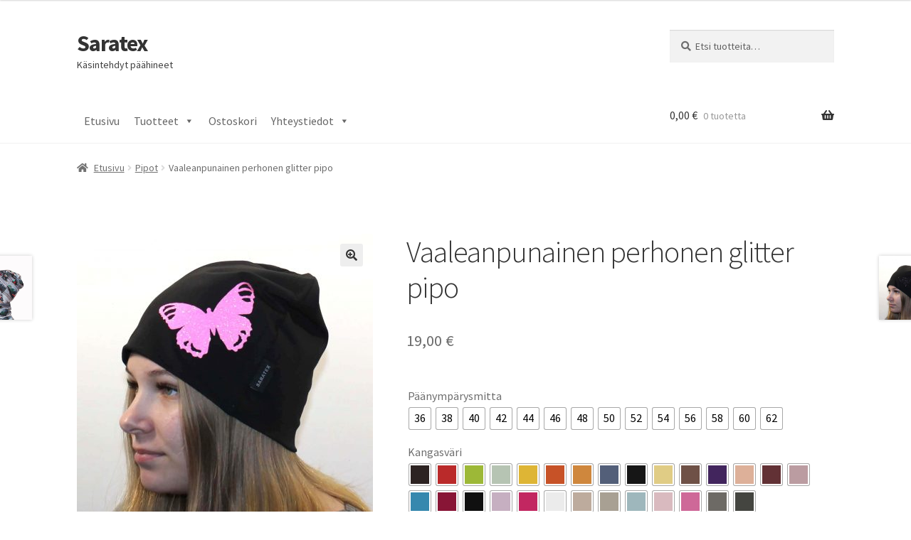

--- FILE ---
content_type: text/html; charset=UTF-8
request_url: https://www.saratex.fi/tuote/vaaleanpunainen-perhonen-glitter-pipo/
body_size: 27579
content:
<!doctype html>
<html lang="fi">
<head>
<meta charset="UTF-8">
<meta name="viewport" content="width=device-width, initial-scale=1">
<link rel="profile" href="http://gmpg.org/xfn/11">
<link rel="pingback" href="https://www.saratex.fi/xmlrpc.php">

<title>Vaaleanpunainen perhonen glitter pipo &#8211; Saratex</title>
<meta name='robots' content='max-image-preview:large' />
<link rel='dns-prefetch' href='//fonts.googleapis.com' />
<link rel='dns-prefetch' href='//ajax.googleapis.com' />
<link rel="alternate" type="application/rss+xml" title="Saratex &raquo; syöte" href="https://www.saratex.fi/feed/" />
<link rel="alternate" type="application/rss+xml" title="Saratex &raquo; kommenttien syöte" href="https://www.saratex.fi/comments/feed/" />
<link rel='stylesheet' id='wp-block-library-css' href='https://www.saratex.fi/wp-includes/css/dist/block-library/style.min.css?ver=6.4.7' media='all' />
<style id='wp-block-library-theme-inline-css'>
.wp-block-audio figcaption{color:#555;font-size:13px;text-align:center}.is-dark-theme .wp-block-audio figcaption{color:hsla(0,0%,100%,.65)}.wp-block-audio{margin:0 0 1em}.wp-block-code{border:1px solid #ccc;border-radius:4px;font-family:Menlo,Consolas,monaco,monospace;padding:.8em 1em}.wp-block-embed figcaption{color:#555;font-size:13px;text-align:center}.is-dark-theme .wp-block-embed figcaption{color:hsla(0,0%,100%,.65)}.wp-block-embed{margin:0 0 1em}.blocks-gallery-caption{color:#555;font-size:13px;text-align:center}.is-dark-theme .blocks-gallery-caption{color:hsla(0,0%,100%,.65)}.wp-block-image figcaption{color:#555;font-size:13px;text-align:center}.is-dark-theme .wp-block-image figcaption{color:hsla(0,0%,100%,.65)}.wp-block-image{margin:0 0 1em}.wp-block-pullquote{border-bottom:4px solid;border-top:4px solid;color:currentColor;margin-bottom:1.75em}.wp-block-pullquote cite,.wp-block-pullquote footer,.wp-block-pullquote__citation{color:currentColor;font-size:.8125em;font-style:normal;text-transform:uppercase}.wp-block-quote{border-left:.25em solid;margin:0 0 1.75em;padding-left:1em}.wp-block-quote cite,.wp-block-quote footer{color:currentColor;font-size:.8125em;font-style:normal;position:relative}.wp-block-quote.has-text-align-right{border-left:none;border-right:.25em solid;padding-left:0;padding-right:1em}.wp-block-quote.has-text-align-center{border:none;padding-left:0}.wp-block-quote.is-large,.wp-block-quote.is-style-large,.wp-block-quote.is-style-plain{border:none}.wp-block-search .wp-block-search__label{font-weight:700}.wp-block-search__button{border:1px solid #ccc;padding:.375em .625em}:where(.wp-block-group.has-background){padding:1.25em 2.375em}.wp-block-separator.has-css-opacity{opacity:.4}.wp-block-separator{border:none;border-bottom:2px solid;margin-left:auto;margin-right:auto}.wp-block-separator.has-alpha-channel-opacity{opacity:1}.wp-block-separator:not(.is-style-wide):not(.is-style-dots){width:100px}.wp-block-separator.has-background:not(.is-style-dots){border-bottom:none;height:1px}.wp-block-separator.has-background:not(.is-style-wide):not(.is-style-dots){height:2px}.wp-block-table{margin:0 0 1em}.wp-block-table td,.wp-block-table th{word-break:normal}.wp-block-table figcaption{color:#555;font-size:13px;text-align:center}.is-dark-theme .wp-block-table figcaption{color:hsla(0,0%,100%,.65)}.wp-block-video figcaption{color:#555;font-size:13px;text-align:center}.is-dark-theme .wp-block-video figcaption{color:hsla(0,0%,100%,.65)}.wp-block-video{margin:0 0 1em}.wp-block-template-part.has-background{margin-bottom:0;margin-top:0;padding:1.25em 2.375em}
</style>
<link rel='stylesheet' id='storefront-gutenberg-blocks-css' href='https://www.saratex.fi/wp-content/themes/storefront/assets/css/base/gutenberg-blocks.css?ver=4.5.4' media='all' />
<style id='storefront-gutenberg-blocks-inline-css'>

				.wp-block-button__link:not(.has-text-color) {
					color: #333333;
				}

				.wp-block-button__link:not(.has-text-color):hover,
				.wp-block-button__link:not(.has-text-color):focus,
				.wp-block-button__link:not(.has-text-color):active {
					color: #333333;
				}

				.wp-block-button__link:not(.has-background) {
					background-color: #eeeeee;
				}

				.wp-block-button__link:not(.has-background):hover,
				.wp-block-button__link:not(.has-background):focus,
				.wp-block-button__link:not(.has-background):active {
					border-color: #d5d5d5;
					background-color: #d5d5d5;
				}

				.wc-block-grid__products .wc-block-grid__product .wp-block-button__link {
					background-color: #eeeeee;
					border-color: #eeeeee;
					color: #333333;
				}

				.wp-block-quote footer,
				.wp-block-quote cite,
				.wp-block-quote__citation {
					color: #6d6d6d;
				}

				.wp-block-pullquote cite,
				.wp-block-pullquote footer,
				.wp-block-pullquote__citation {
					color: #6d6d6d;
				}

				.wp-block-image figcaption {
					color: #6d6d6d;
				}

				.wp-block-separator.is-style-dots::before {
					color: #333333;
				}

				.wp-block-file a.wp-block-file__button {
					color: #333333;
					background-color: #eeeeee;
					border-color: #eeeeee;
				}

				.wp-block-file a.wp-block-file__button:hover,
				.wp-block-file a.wp-block-file__button:focus,
				.wp-block-file a.wp-block-file__button:active {
					color: #333333;
					background-color: #d5d5d5;
				}

				.wp-block-code,
				.wp-block-preformatted pre {
					color: #6d6d6d;
				}

				.wp-block-table:not( .has-background ):not( .is-style-stripes ) tbody tr:nth-child(2n) td {
					background-color: #fdfdfd;
				}

				.wp-block-cover .wp-block-cover__inner-container h1:not(.has-text-color),
				.wp-block-cover .wp-block-cover__inner-container h2:not(.has-text-color),
				.wp-block-cover .wp-block-cover__inner-container h3:not(.has-text-color),
				.wp-block-cover .wp-block-cover__inner-container h4:not(.has-text-color),
				.wp-block-cover .wp-block-cover__inner-container h5:not(.has-text-color),
				.wp-block-cover .wp-block-cover__inner-container h6:not(.has-text-color) {
					color: #000000;
				}

				.wc-block-components-price-slider__range-input-progress,
				.rtl .wc-block-components-price-slider__range-input-progress {
					--range-color: #7f54b3;
				}

				/* Target only IE11 */
				@media all and (-ms-high-contrast: none), (-ms-high-contrast: active) {
					.wc-block-components-price-slider__range-input-progress {
						background: #7f54b3;
					}
				}

				.wc-block-components-button:not(.is-link) {
					background-color: #333333;
					color: #ffffff;
				}

				.wc-block-components-button:not(.is-link):hover,
				.wc-block-components-button:not(.is-link):focus,
				.wc-block-components-button:not(.is-link):active {
					background-color: #1a1a1a;
					color: #ffffff;
				}

				.wc-block-components-button:not(.is-link):disabled {
					background-color: #333333;
					color: #ffffff;
				}

				.wc-block-cart__submit-container {
					background-color: #ffffff;
				}

				.wc-block-cart__submit-container::before {
					color: rgba(220,220,220,0.5);
				}

				.wc-block-components-order-summary-item__quantity {
					background-color: #ffffff;
					border-color: #6d6d6d;
					box-shadow: 0 0 0 2px #ffffff;
					color: #6d6d6d;
				}
			
</style>
<style id='classic-theme-styles-inline-css'>
/*! This file is auto-generated */
.wp-block-button__link{color:#fff;background-color:#32373c;border-radius:9999px;box-shadow:none;text-decoration:none;padding:calc(.667em + 2px) calc(1.333em + 2px);font-size:1.125em}.wp-block-file__button{background:#32373c;color:#fff;text-decoration:none}
</style>
<style id='global-styles-inline-css'>
body{--wp--preset--color--black: #000000;--wp--preset--color--cyan-bluish-gray: #abb8c3;--wp--preset--color--white: #ffffff;--wp--preset--color--pale-pink: #f78da7;--wp--preset--color--vivid-red: #cf2e2e;--wp--preset--color--luminous-vivid-orange: #ff6900;--wp--preset--color--luminous-vivid-amber: #fcb900;--wp--preset--color--light-green-cyan: #7bdcb5;--wp--preset--color--vivid-green-cyan: #00d084;--wp--preset--color--pale-cyan-blue: #8ed1fc;--wp--preset--color--vivid-cyan-blue: #0693e3;--wp--preset--color--vivid-purple: #9b51e0;--wp--preset--gradient--vivid-cyan-blue-to-vivid-purple: linear-gradient(135deg,rgba(6,147,227,1) 0%,rgb(155,81,224) 100%);--wp--preset--gradient--light-green-cyan-to-vivid-green-cyan: linear-gradient(135deg,rgb(122,220,180) 0%,rgb(0,208,130) 100%);--wp--preset--gradient--luminous-vivid-amber-to-luminous-vivid-orange: linear-gradient(135deg,rgba(252,185,0,1) 0%,rgba(255,105,0,1) 100%);--wp--preset--gradient--luminous-vivid-orange-to-vivid-red: linear-gradient(135deg,rgba(255,105,0,1) 0%,rgb(207,46,46) 100%);--wp--preset--gradient--very-light-gray-to-cyan-bluish-gray: linear-gradient(135deg,rgb(238,238,238) 0%,rgb(169,184,195) 100%);--wp--preset--gradient--cool-to-warm-spectrum: linear-gradient(135deg,rgb(74,234,220) 0%,rgb(151,120,209) 20%,rgb(207,42,186) 40%,rgb(238,44,130) 60%,rgb(251,105,98) 80%,rgb(254,248,76) 100%);--wp--preset--gradient--blush-light-purple: linear-gradient(135deg,rgb(255,206,236) 0%,rgb(152,150,240) 100%);--wp--preset--gradient--blush-bordeaux: linear-gradient(135deg,rgb(254,205,165) 0%,rgb(254,45,45) 50%,rgb(107,0,62) 100%);--wp--preset--gradient--luminous-dusk: linear-gradient(135deg,rgb(255,203,112) 0%,rgb(199,81,192) 50%,rgb(65,88,208) 100%);--wp--preset--gradient--pale-ocean: linear-gradient(135deg,rgb(255,245,203) 0%,rgb(182,227,212) 50%,rgb(51,167,181) 100%);--wp--preset--gradient--electric-grass: linear-gradient(135deg,rgb(202,248,128) 0%,rgb(113,206,126) 100%);--wp--preset--gradient--midnight: linear-gradient(135deg,rgb(2,3,129) 0%,rgb(40,116,252) 100%);--wp--preset--font-size--small: 14px;--wp--preset--font-size--medium: 23px;--wp--preset--font-size--large: 26px;--wp--preset--font-size--x-large: 42px;--wp--preset--font-size--normal: 16px;--wp--preset--font-size--huge: 37px;--wp--preset--spacing--20: 0.44rem;--wp--preset--spacing--30: 0.67rem;--wp--preset--spacing--40: 1rem;--wp--preset--spacing--50: 1.5rem;--wp--preset--spacing--60: 2.25rem;--wp--preset--spacing--70: 3.38rem;--wp--preset--spacing--80: 5.06rem;--wp--preset--shadow--natural: 6px 6px 9px rgba(0, 0, 0, 0.2);--wp--preset--shadow--deep: 12px 12px 50px rgba(0, 0, 0, 0.4);--wp--preset--shadow--sharp: 6px 6px 0px rgba(0, 0, 0, 0.2);--wp--preset--shadow--outlined: 6px 6px 0px -3px rgba(255, 255, 255, 1), 6px 6px rgba(0, 0, 0, 1);--wp--preset--shadow--crisp: 6px 6px 0px rgba(0, 0, 0, 1);}:where(.is-layout-flex){gap: 0.5em;}:where(.is-layout-grid){gap: 0.5em;}body .is-layout-flow > .alignleft{float: left;margin-inline-start: 0;margin-inline-end: 2em;}body .is-layout-flow > .alignright{float: right;margin-inline-start: 2em;margin-inline-end: 0;}body .is-layout-flow > .aligncenter{margin-left: auto !important;margin-right: auto !important;}body .is-layout-constrained > .alignleft{float: left;margin-inline-start: 0;margin-inline-end: 2em;}body .is-layout-constrained > .alignright{float: right;margin-inline-start: 2em;margin-inline-end: 0;}body .is-layout-constrained > .aligncenter{margin-left: auto !important;margin-right: auto !important;}body .is-layout-constrained > :where(:not(.alignleft):not(.alignright):not(.alignfull)){max-width: var(--wp--style--global--content-size);margin-left: auto !important;margin-right: auto !important;}body .is-layout-constrained > .alignwide{max-width: var(--wp--style--global--wide-size);}body .is-layout-flex{display: flex;}body .is-layout-flex{flex-wrap: wrap;align-items: center;}body .is-layout-flex > *{margin: 0;}body .is-layout-grid{display: grid;}body .is-layout-grid > *{margin: 0;}:where(.wp-block-columns.is-layout-flex){gap: 2em;}:where(.wp-block-columns.is-layout-grid){gap: 2em;}:where(.wp-block-post-template.is-layout-flex){gap: 1.25em;}:where(.wp-block-post-template.is-layout-grid){gap: 1.25em;}.has-black-color{color: var(--wp--preset--color--black) !important;}.has-cyan-bluish-gray-color{color: var(--wp--preset--color--cyan-bluish-gray) !important;}.has-white-color{color: var(--wp--preset--color--white) !important;}.has-pale-pink-color{color: var(--wp--preset--color--pale-pink) !important;}.has-vivid-red-color{color: var(--wp--preset--color--vivid-red) !important;}.has-luminous-vivid-orange-color{color: var(--wp--preset--color--luminous-vivid-orange) !important;}.has-luminous-vivid-amber-color{color: var(--wp--preset--color--luminous-vivid-amber) !important;}.has-light-green-cyan-color{color: var(--wp--preset--color--light-green-cyan) !important;}.has-vivid-green-cyan-color{color: var(--wp--preset--color--vivid-green-cyan) !important;}.has-pale-cyan-blue-color{color: var(--wp--preset--color--pale-cyan-blue) !important;}.has-vivid-cyan-blue-color{color: var(--wp--preset--color--vivid-cyan-blue) !important;}.has-vivid-purple-color{color: var(--wp--preset--color--vivid-purple) !important;}.has-black-background-color{background-color: var(--wp--preset--color--black) !important;}.has-cyan-bluish-gray-background-color{background-color: var(--wp--preset--color--cyan-bluish-gray) !important;}.has-white-background-color{background-color: var(--wp--preset--color--white) !important;}.has-pale-pink-background-color{background-color: var(--wp--preset--color--pale-pink) !important;}.has-vivid-red-background-color{background-color: var(--wp--preset--color--vivid-red) !important;}.has-luminous-vivid-orange-background-color{background-color: var(--wp--preset--color--luminous-vivid-orange) !important;}.has-luminous-vivid-amber-background-color{background-color: var(--wp--preset--color--luminous-vivid-amber) !important;}.has-light-green-cyan-background-color{background-color: var(--wp--preset--color--light-green-cyan) !important;}.has-vivid-green-cyan-background-color{background-color: var(--wp--preset--color--vivid-green-cyan) !important;}.has-pale-cyan-blue-background-color{background-color: var(--wp--preset--color--pale-cyan-blue) !important;}.has-vivid-cyan-blue-background-color{background-color: var(--wp--preset--color--vivid-cyan-blue) !important;}.has-vivid-purple-background-color{background-color: var(--wp--preset--color--vivid-purple) !important;}.has-black-border-color{border-color: var(--wp--preset--color--black) !important;}.has-cyan-bluish-gray-border-color{border-color: var(--wp--preset--color--cyan-bluish-gray) !important;}.has-white-border-color{border-color: var(--wp--preset--color--white) !important;}.has-pale-pink-border-color{border-color: var(--wp--preset--color--pale-pink) !important;}.has-vivid-red-border-color{border-color: var(--wp--preset--color--vivid-red) !important;}.has-luminous-vivid-orange-border-color{border-color: var(--wp--preset--color--luminous-vivid-orange) !important;}.has-luminous-vivid-amber-border-color{border-color: var(--wp--preset--color--luminous-vivid-amber) !important;}.has-light-green-cyan-border-color{border-color: var(--wp--preset--color--light-green-cyan) !important;}.has-vivid-green-cyan-border-color{border-color: var(--wp--preset--color--vivid-green-cyan) !important;}.has-pale-cyan-blue-border-color{border-color: var(--wp--preset--color--pale-cyan-blue) !important;}.has-vivid-cyan-blue-border-color{border-color: var(--wp--preset--color--vivid-cyan-blue) !important;}.has-vivid-purple-border-color{border-color: var(--wp--preset--color--vivid-purple) !important;}.has-vivid-cyan-blue-to-vivid-purple-gradient-background{background: var(--wp--preset--gradient--vivid-cyan-blue-to-vivid-purple) !important;}.has-light-green-cyan-to-vivid-green-cyan-gradient-background{background: var(--wp--preset--gradient--light-green-cyan-to-vivid-green-cyan) !important;}.has-luminous-vivid-amber-to-luminous-vivid-orange-gradient-background{background: var(--wp--preset--gradient--luminous-vivid-amber-to-luminous-vivid-orange) !important;}.has-luminous-vivid-orange-to-vivid-red-gradient-background{background: var(--wp--preset--gradient--luminous-vivid-orange-to-vivid-red) !important;}.has-very-light-gray-to-cyan-bluish-gray-gradient-background{background: var(--wp--preset--gradient--very-light-gray-to-cyan-bluish-gray) !important;}.has-cool-to-warm-spectrum-gradient-background{background: var(--wp--preset--gradient--cool-to-warm-spectrum) !important;}.has-blush-light-purple-gradient-background{background: var(--wp--preset--gradient--blush-light-purple) !important;}.has-blush-bordeaux-gradient-background{background: var(--wp--preset--gradient--blush-bordeaux) !important;}.has-luminous-dusk-gradient-background{background: var(--wp--preset--gradient--luminous-dusk) !important;}.has-pale-ocean-gradient-background{background: var(--wp--preset--gradient--pale-ocean) !important;}.has-electric-grass-gradient-background{background: var(--wp--preset--gradient--electric-grass) !important;}.has-midnight-gradient-background{background: var(--wp--preset--gradient--midnight) !important;}.has-small-font-size{font-size: var(--wp--preset--font-size--small) !important;}.has-medium-font-size{font-size: var(--wp--preset--font-size--medium) !important;}.has-large-font-size{font-size: var(--wp--preset--font-size--large) !important;}.has-x-large-font-size{font-size: var(--wp--preset--font-size--x-large) !important;}
.wp-block-navigation a:where(:not(.wp-element-button)){color: inherit;}
:where(.wp-block-post-template.is-layout-flex){gap: 1.25em;}:where(.wp-block-post-template.is-layout-grid){gap: 1.25em;}
:where(.wp-block-columns.is-layout-flex){gap: 2em;}:where(.wp-block-columns.is-layout-grid){gap: 2em;}
.wp-block-pullquote{font-size: 1.5em;line-height: 1.6;}
</style>
<link rel='stylesheet' id='widgetopts-styles-css' href='https://www.saratex.fi/wp-content/plugins/widget-options/assets/css/widget-options.css' media='all' />
<link rel='stylesheet' id='photoswipe-css' href='https://www.saratex.fi/wp-content/plugins/woocommerce/assets/css/photoswipe/photoswipe.min.css?ver=8.5.2' media='all' />
<link rel='stylesheet' id='photoswipe-default-skin-css' href='https://www.saratex.fi/wp-content/plugins/woocommerce/assets/css/photoswipe/default-skin/default-skin.min.css?ver=8.5.2' media='all' />
<style id='woocommerce-inline-inline-css'>
.woocommerce form .form-row .required { visibility: visible; }
</style>
<link rel='stylesheet' id='megamenu-css' href='https://www.saratex.fi/wp-content/uploads/maxmegamenu/style.css?ver=c4ab0a' media='all' />
<link rel='stylesheet' id='dashicons-css' href='https://www.saratex.fi/wp-includes/css/dashicons.min.css?ver=6.4.7' media='all' />
<link rel='stylesheet' id='megamenu-genericons-css' href='https://www.saratex.fi/wp-content/plugins/megamenu-pro/icons/genericons/genericons/genericons.css?ver=2.3.1.1' media='all' />
<link rel='stylesheet' id='megamenu-fontawesome-css' href='https://www.saratex.fi/wp-content/plugins/megamenu-pro/icons/fontawesome/css/font-awesome.min.css?ver=2.3.1.1' media='all' />
<link rel='stylesheet' id='megamenu-fontawesome5-css' href='https://www.saratex.fi/wp-content/plugins/megamenu-pro/icons/fontawesome5/css/all.min.css?ver=2.3.1.1' media='all' />
<link rel='stylesheet' id='megamenu-fontawesome6-css' href='https://www.saratex.fi/wp-content/plugins/megamenu-pro/icons/fontawesome6/css/all.min.css?ver=2.3.1.1' media='all' />
<link rel='stylesheet' id='woo-variation-swatches-css' href='https://www.saratex.fi/wp-content/plugins/woo-variation-swatches/assets/css/frontend.min.css?ver=1707672869' media='all' />
<style id='woo-variation-swatches-inline-css'>
:root {
--wvs-tick:url("data:image/svg+xml;utf8,%3Csvg filter='drop-shadow(0px 0px 2px rgb(0 0 0 / .8))' xmlns='http://www.w3.org/2000/svg'  viewBox='0 0 30 30'%3E%3Cpath fill='none' stroke='%23ffffff' stroke-linecap='round' stroke-linejoin='round' stroke-width='4' d='M4 16L11 23 27 7'/%3E%3C/svg%3E");

--wvs-cross:url("data:image/svg+xml;utf8,%3Csvg filter='drop-shadow(0px 0px 5px rgb(255 255 255 / .6))' xmlns='http://www.w3.org/2000/svg' width='72px' height='72px' viewBox='0 0 24 24'%3E%3Cpath fill='none' stroke='%23ff0000' stroke-linecap='round' stroke-width='0.6' d='M5 5L19 19M19 5L5 19'/%3E%3C/svg%3E");
--wvs-single-product-item-width:30px;
--wvs-single-product-item-height:30px;
--wvs-single-product-item-font-size:16px}
</style>
<link rel='stylesheet' id='verifonepayment-styles_f-css' href='https://www.saratex.fi/wp-content/plugins/woocommerce-gateway-verifone/assets/css/verifonepayment-styles_f.css?ver=1.3.8' media='all' />
<link rel='stylesheet' id='storefront-style-css' href='https://www.saratex.fi/wp-content/themes/storefront/style.css?ver=4.5.4' media='all' />
<style id='storefront-style-inline-css'>

			.main-navigation ul li a,
			.site-title a,
			ul.menu li a,
			.site-branding h1 a,
			button.menu-toggle,
			button.menu-toggle:hover,
			.handheld-navigation .dropdown-toggle {
				color: #333333;
			}

			button.menu-toggle,
			button.menu-toggle:hover {
				border-color: #333333;
			}

			.main-navigation ul li a:hover,
			.main-navigation ul li:hover > a,
			.site-title a:hover,
			.site-header ul.menu li.current-menu-item > a {
				color: #747474;
			}

			table:not( .has-background ) th {
				background-color: #f8f8f8;
			}

			table:not( .has-background ) tbody td {
				background-color: #fdfdfd;
			}

			table:not( .has-background ) tbody tr:nth-child(2n) td,
			fieldset,
			fieldset legend {
				background-color: #fbfbfb;
			}

			.site-header,
			.secondary-navigation ul ul,
			.main-navigation ul.menu > li.menu-item-has-children:after,
			.secondary-navigation ul.menu ul,
			.storefront-handheld-footer-bar,
			.storefront-handheld-footer-bar ul li > a,
			.storefront-handheld-footer-bar ul li.search .site-search,
			button.menu-toggle,
			button.menu-toggle:hover {
				background-color: #ffffff;
			}

			p.site-description,
			.site-header,
			.storefront-handheld-footer-bar {
				color: #404040;
			}

			button.menu-toggle:after,
			button.menu-toggle:before,
			button.menu-toggle span:before {
				background-color: #333333;
			}

			h1, h2, h3, h4, h5, h6, .wc-block-grid__product-title {
				color: #333333;
			}

			.widget h1 {
				border-bottom-color: #333333;
			}

			body,
			.secondary-navigation a {
				color: #6d6d6d;
			}

			.widget-area .widget a,
			.hentry .entry-header .posted-on a,
			.hentry .entry-header .post-author a,
			.hentry .entry-header .post-comments a,
			.hentry .entry-header .byline a {
				color: #727272;
			}

			a {
				color: #7f54b3;
			}

			a:focus,
			button:focus,
			.button.alt:focus,
			input:focus,
			textarea:focus,
			input[type="button"]:focus,
			input[type="reset"]:focus,
			input[type="submit"]:focus,
			input[type="email"]:focus,
			input[type="tel"]:focus,
			input[type="url"]:focus,
			input[type="password"]:focus,
			input[type="search"]:focus {
				outline-color: #7f54b3;
			}

			button, input[type="button"], input[type="reset"], input[type="submit"], .button, .widget a.button {
				background-color: #eeeeee;
				border-color: #eeeeee;
				color: #333333;
			}

			button:hover, input[type="button"]:hover, input[type="reset"]:hover, input[type="submit"]:hover, .button:hover, .widget a.button:hover {
				background-color: #d5d5d5;
				border-color: #d5d5d5;
				color: #333333;
			}

			button.alt, input[type="button"].alt, input[type="reset"].alt, input[type="submit"].alt, .button.alt, .widget-area .widget a.button.alt {
				background-color: #333333;
				border-color: #333333;
				color: #ffffff;
			}

			button.alt:hover, input[type="button"].alt:hover, input[type="reset"].alt:hover, input[type="submit"].alt:hover, .button.alt:hover, .widget-area .widget a.button.alt:hover {
				background-color: #1a1a1a;
				border-color: #1a1a1a;
				color: #ffffff;
			}

			.pagination .page-numbers li .page-numbers.current {
				background-color: #e6e6e6;
				color: #636363;
			}

			#comments .comment-list .comment-content .comment-text {
				background-color: #f8f8f8;
			}

			.site-footer {
				background-color: #f0f0f0;
				color: #6d6d6d;
			}

			.site-footer a:not(.button):not(.components-button) {
				color: #333333;
			}

			.site-footer .storefront-handheld-footer-bar a:not(.button):not(.components-button) {
				color: #333333;
			}

			.site-footer h1, .site-footer h2, .site-footer h3, .site-footer h4, .site-footer h5, .site-footer h6, .site-footer .widget .widget-title, .site-footer .widget .widgettitle {
				color: #333333;
			}

			.page-template-template-homepage.has-post-thumbnail .type-page.has-post-thumbnail .entry-title {
				color: #000000;
			}

			.page-template-template-homepage.has-post-thumbnail .type-page.has-post-thumbnail .entry-content {
				color: #000000;
			}

			@media screen and ( min-width: 768px ) {
				.secondary-navigation ul.menu a:hover {
					color: #595959;
				}

				.secondary-navigation ul.menu a {
					color: #404040;
				}

				.main-navigation ul.menu ul.sub-menu,
				.main-navigation ul.nav-menu ul.children {
					background-color: #f0f0f0;
				}

				.site-header {
					border-bottom-color: #f0f0f0;
				}
			}
</style>
<link rel='stylesheet' id='storefront-icons-css' href='https://www.saratex.fi/wp-content/themes/storefront/assets/css/base/icons.css?ver=4.5.4' media='all' />
<link rel='stylesheet' id='storefront-fonts-css' href='https://fonts.googleapis.com/css?family=Source+Sans+Pro%3A400%2C300%2C300italic%2C400italic%2C600%2C700%2C900&#038;subset=latin%2Clatin-ext&#038;ver=4.5.4' media='all' />
<link rel='stylesheet' id='jetwoo-widgets-for-elementor-css' href='https://www.saratex.fi/wp-content/plugins/jetwoo-widgets-for-elementor/assets/css/jet-woo-widgets.css?ver=1.1.6' media='all' />
<style id='jetwoo-widgets-for-elementor-inline-css'>
@font-face {
			font-family: "WooCommerce";
			src: url("https://www.saratex.fi/wp-content/plugins/woocommerce/assets/fonts/WooCommerce.eot");
			src: url("https://www.saratex.fi/wp-content/plugins/woocommerce/assets/fonts/WooCommerce.eot?#iefix") format("embedded-opentype"),
				url("https://www.saratex.fi/wp-content/plugins/woocommerce/assets/fonts/WooCommerce.woff") format("woff"),
				url("https://www.saratex.fi/wp-content/plugins/woocommerce/assets/fonts/WooCommerce.ttf") format("truetype"),
				url("https://www.saratex.fi/wp-content/plugins/woocommerce/assets/fonts/WooCommerce.svg#WooCommerce") format("svg");
			font-weight: normal;
			font-style: normal;
			}
</style>
<link rel='stylesheet' id='select2-css' href='https://www.saratex.fi/wp-content/plugins/woocommerce/assets/css/select2.css?ver=8.5.2' media='all' />
<link rel='stylesheet' id='jquery-ui-style-css' href='//ajax.googleapis.com/ajax/libs/jqueryui/1.13.2/themes/smoothness/jquery-ui.css?ver=6.4.7' media='all' />
<link rel='stylesheet' id='thwepo-timepicker-style-css' href='https://www.saratex.fi/wp-content/plugins/woocommerce-extra-product-options-pro/public/assets/js/timepicker/jquery.timepicker.css?ver=6.4.7' media='all' />
<link rel='stylesheet' id='thwepo-public-style-css' href='https://www.saratex.fi/wp-content/plugins/woocommerce-extra-product-options-pro/public/assets/css/thwepo-public.min.css?ver=6.4.7' media='all' />
<link rel='stylesheet' id='wp-color-picker-css' href='https://www.saratex.fi/wp-admin/css/color-picker.min.css?ver=6.4.7' media='all' />
<link rel='stylesheet' id='storefront-woocommerce-style-css' href='https://www.saratex.fi/wp-content/themes/storefront/assets/css/woocommerce/woocommerce.css?ver=4.5.4' media='all' />
<style id='storefront-woocommerce-style-inline-css'>
@font-face {
				font-family: star;
				src: url(https://www.saratex.fi/wp-content/plugins/woocommerce/assets/fonts/star.eot);
				src:
					url(https://www.saratex.fi/wp-content/plugins/woocommerce/assets/fonts/star.eot?#iefix) format("embedded-opentype"),
					url(https://www.saratex.fi/wp-content/plugins/woocommerce/assets/fonts/star.woff) format("woff"),
					url(https://www.saratex.fi/wp-content/plugins/woocommerce/assets/fonts/star.ttf) format("truetype"),
					url(https://www.saratex.fi/wp-content/plugins/woocommerce/assets/fonts/star.svg#star) format("svg");
				font-weight: 400;
				font-style: normal;
			}
			@font-face {
				font-family: WooCommerce;
				src: url(https://www.saratex.fi/wp-content/plugins/woocommerce/assets/fonts/WooCommerce.eot);
				src:
					url(https://www.saratex.fi/wp-content/plugins/woocommerce/assets/fonts/WooCommerce.eot?#iefix) format("embedded-opentype"),
					url(https://www.saratex.fi/wp-content/plugins/woocommerce/assets/fonts/WooCommerce.woff) format("woff"),
					url(https://www.saratex.fi/wp-content/plugins/woocommerce/assets/fonts/WooCommerce.ttf) format("truetype"),
					url(https://www.saratex.fi/wp-content/plugins/woocommerce/assets/fonts/WooCommerce.svg#WooCommerce) format("svg");
				font-weight: 400;
				font-style: normal;
			}

			a.cart-contents,
			.site-header-cart .widget_shopping_cart a {
				color: #333333;
			}

			a.cart-contents:hover,
			.site-header-cart .widget_shopping_cart a:hover,
			.site-header-cart:hover > li > a {
				color: #747474;
			}

			table.cart td.product-remove,
			table.cart td.actions {
				border-top-color: #ffffff;
			}

			.storefront-handheld-footer-bar ul li.cart .count {
				background-color: #333333;
				color: #ffffff;
				border-color: #ffffff;
			}

			.woocommerce-tabs ul.tabs li.active a,
			ul.products li.product .price,
			.onsale,
			.wc-block-grid__product-onsale,
			.widget_search form:before,
			.widget_product_search form:before {
				color: #6d6d6d;
			}

			.woocommerce-breadcrumb a,
			a.woocommerce-review-link,
			.product_meta a {
				color: #727272;
			}

			.wc-block-grid__product-onsale,
			.onsale {
				border-color: #6d6d6d;
			}

			.star-rating span:before,
			.quantity .plus, .quantity .minus,
			p.stars a:hover:after,
			p.stars a:after,
			.star-rating span:before,
			#payment .payment_methods li input[type=radio]:first-child:checked+label:before {
				color: #7f54b3;
			}

			.widget_price_filter .ui-slider .ui-slider-range,
			.widget_price_filter .ui-slider .ui-slider-handle {
				background-color: #7f54b3;
			}

			.order_details {
				background-color: #f8f8f8;
			}

			.order_details > li {
				border-bottom: 1px dotted #e3e3e3;
			}

			.order_details:before,
			.order_details:after {
				background: -webkit-linear-gradient(transparent 0,transparent 0),-webkit-linear-gradient(135deg,#f8f8f8 33.33%,transparent 33.33%),-webkit-linear-gradient(45deg,#f8f8f8 33.33%,transparent 33.33%)
			}

			#order_review {
				background-color: #ffffff;
			}

			#payment .payment_methods > li .payment_box,
			#payment .place-order {
				background-color: #fafafa;
			}

			#payment .payment_methods > li:not(.woocommerce-notice) {
				background-color: #f5f5f5;
			}

			#payment .payment_methods > li:not(.woocommerce-notice):hover {
				background-color: #f0f0f0;
			}

			.woocommerce-pagination .page-numbers li .page-numbers.current {
				background-color: #e6e6e6;
				color: #636363;
			}

			.wc-block-grid__product-onsale,
			.onsale,
			.woocommerce-pagination .page-numbers li .page-numbers:not(.current) {
				color: #6d6d6d;
			}

			p.stars a:before,
			p.stars a:hover~a:before,
			p.stars.selected a.active~a:before {
				color: #6d6d6d;
			}

			p.stars.selected a.active:before,
			p.stars:hover a:before,
			p.stars.selected a:not(.active):before,
			p.stars.selected a.active:before {
				color: #7f54b3;
			}

			.single-product div.product .woocommerce-product-gallery .woocommerce-product-gallery__trigger {
				background-color: #eeeeee;
				color: #333333;
			}

			.single-product div.product .woocommerce-product-gallery .woocommerce-product-gallery__trigger:hover {
				background-color: #d5d5d5;
				border-color: #d5d5d5;
				color: #333333;
			}

			.button.added_to_cart:focus,
			.button.wc-forward:focus {
				outline-color: #7f54b3;
			}

			.added_to_cart,
			.site-header-cart .widget_shopping_cart a.button,
			.wc-block-grid__products .wc-block-grid__product .wp-block-button__link {
				background-color: #eeeeee;
				border-color: #eeeeee;
				color: #333333;
			}

			.added_to_cart:hover,
			.site-header-cart .widget_shopping_cart a.button:hover,
			.wc-block-grid__products .wc-block-grid__product .wp-block-button__link:hover {
				background-color: #d5d5d5;
				border-color: #d5d5d5;
				color: #333333;
			}

			.added_to_cart.alt, .added_to_cart, .widget a.button.checkout {
				background-color: #333333;
				border-color: #333333;
				color: #ffffff;
			}

			.added_to_cart.alt:hover, .added_to_cart:hover, .widget a.button.checkout:hover {
				background-color: #1a1a1a;
				border-color: #1a1a1a;
				color: #ffffff;
			}

			.button.loading {
				color: #eeeeee;
			}

			.button.loading:hover {
				background-color: #eeeeee;
			}

			.button.loading:after {
				color: #333333;
			}

			@media screen and ( min-width: 768px ) {
				.site-header-cart .widget_shopping_cart,
				.site-header .product_list_widget li .quantity {
					color: #404040;
				}

				.site-header-cart .widget_shopping_cart .buttons,
				.site-header-cart .widget_shopping_cart .total {
					background-color: #f5f5f5;
				}

				.site-header-cart .widget_shopping_cart {
					background-color: #f0f0f0;
				}
			}
				.storefront-product-pagination a {
					color: #6d6d6d;
					background-color: #ffffff;
				}
				.storefront-sticky-add-to-cart {
					color: #6d6d6d;
					background-color: #ffffff;
				}

				.storefront-sticky-add-to-cart a:not(.button) {
					color: #333333;
				}
</style>
<link rel='stylesheet' id='storefront-child-style-css' href='https://www.saratex.fi/wp-content/themes/storefront-child/style.css?ver=1.0.0' media='all' />
<link rel='stylesheet' id='woo-carrier-agents-css-css' href='https://www.saratex.fi/wp-content/plugins/woo-carrier-agents/assets/css/woo-carrier-agents.css?ver=1.2.0' media='all' />
<link rel='stylesheet' id='megamenu-storefront-css' href='https://www.saratex.fi/wp-content/plugins/megamenu-storefront/megamenu-storefront.css?ver=1.0' media='all' />
<script src="https://www.saratex.fi/wp-includes/js/jquery/jquery.min.js?ver=3.7.1" id="jquery-core-js"></script>
<script src="https://www.saratex.fi/wp-includes/js/jquery/jquery-migrate.min.js?ver=3.4.1" id="jquery-migrate-js"></script>
<script src="https://www.saratex.fi/wp-content/plugins/woocommerce/assets/js/jquery-blockui/jquery.blockUI.min.js?ver=2.7.0-wc.8.5.2" id="jquery-blockui-js" data-wp-strategy="defer"></script>
<script id="wc-add-to-cart-js-extra">
var wc_add_to_cart_params = {"ajax_url":"\/wp-admin\/admin-ajax.php","wc_ajax_url":"\/?wc-ajax=%%endpoint%%","i18n_view_cart":"N\u00e4yt\u00e4 ostoskori","cart_url":"https:\/\/www.saratex.fi\/ostoskori\/","is_cart":"","cart_redirect_after_add":"no"};
</script>
<script src="https://www.saratex.fi/wp-content/plugins/woocommerce/assets/js/frontend/add-to-cart.min.js?ver=8.5.2" id="wc-add-to-cart-js" defer data-wp-strategy="defer"></script>
<script src="https://www.saratex.fi/wp-content/plugins/woocommerce/assets/js/zoom/jquery.zoom.min.js?ver=1.7.21-wc.8.5.2" id="zoom-js" defer data-wp-strategy="defer"></script>
<script src="https://www.saratex.fi/wp-content/plugins/woocommerce/assets/js/flexslider/jquery.flexslider.min.js?ver=2.7.2-wc.8.5.2" id="flexslider-js" defer data-wp-strategy="defer"></script>
<script src="https://www.saratex.fi/wp-content/plugins/woocommerce/assets/js/photoswipe/photoswipe.min.js?ver=4.1.1-wc.8.5.2" id="photoswipe-js" defer data-wp-strategy="defer"></script>
<script src="https://www.saratex.fi/wp-content/plugins/woocommerce/assets/js/photoswipe/photoswipe-ui-default.min.js?ver=4.1.1-wc.8.5.2" id="photoswipe-ui-default-js" defer data-wp-strategy="defer"></script>
<script id="wc-single-product-js-extra">
var wc_single_product_params = {"i18n_required_rating_text":"Valitse arvostelu, ole hyv\u00e4.","review_rating_required":"yes","flexslider":{"rtl":false,"animation":"slide","smoothHeight":true,"directionNav":false,"controlNav":"thumbnails","slideshow":false,"animationSpeed":500,"animationLoop":false,"allowOneSlide":false},"zoom_enabled":"1","zoom_options":[],"photoswipe_enabled":"1","photoswipe_options":{"shareEl":false,"closeOnScroll":false,"history":false,"hideAnimationDuration":0,"showAnimationDuration":0},"flexslider_enabled":"1"};
</script>
<script src="https://www.saratex.fi/wp-content/plugins/woocommerce/assets/js/frontend/single-product.min.js?ver=8.5.2" id="wc-single-product-js" defer data-wp-strategy="defer"></script>
<script src="https://www.saratex.fi/wp-content/plugins/woocommerce/assets/js/js-cookie/js.cookie.min.js?ver=2.1.4-wc.8.5.2" id="js-cookie-js" data-wp-strategy="defer"></script>
<script id="woocommerce-js-extra">
var woocommerce_params = {"ajax_url":"\/wp-admin\/admin-ajax.php","wc_ajax_url":"\/?wc-ajax=%%endpoint%%"};
</script>
<script src="https://www.saratex.fi/wp-content/plugins/woocommerce/assets/js/frontend/woocommerce.min.js?ver=8.5.2" id="woocommerce-js" data-wp-strategy="defer"></script>
<script src="https://www.saratex.fi/wp-includes/js/underscore.min.js?ver=1.13.4" id="underscore-js"></script>
<script id="wp-util-js-extra">
var _wpUtilSettings = {"ajax":{"url":"\/wp-admin\/admin-ajax.php"}};
</script>
<script src="https://www.saratex.fi/wp-includes/js/wp-util.min.js?ver=6.4.7" id="wp-util-js"></script>
<script id="wc-cart-fragments-js-extra">
var wc_cart_fragments_params = {"ajax_url":"\/wp-admin\/admin-ajax.php","wc_ajax_url":"\/?wc-ajax=%%endpoint%%","cart_hash_key":"wc_cart_hash_42553696ee9281ba3215613ea0a76c89","fragment_name":"wc_fragments_42553696ee9281ba3215613ea0a76c89","request_timeout":"5000"};
</script>
<script src="https://www.saratex.fi/wp-content/plugins/woocommerce/assets/js/frontend/cart-fragments.min.js?ver=8.5.2" id="wc-cart-fragments-js" defer data-wp-strategy="defer"></script>
<script src="https://www.saratex.fi/wp-includes/js/jquery/ui/core.min.js?ver=1.13.2" id="jquery-ui-core-js"></script>
<script src="https://www.saratex.fi/wp-content/plugins/woocommerce-extra-product-options-pro/public/assets/js/timepicker/jquery.timepicker.min.js?ver=1.0.1" id="thwepo-timepicker-script-js"></script>
<script src="https://www.saratex.fi/wp-content/plugins/woocommerce-extra-product-options-pro/public/assets/js/inputmask-js/jquery.inputmask.min.js?ver=5.0.6" id="thwepo-input-mask-js"></script>
<script src="https://www.saratex.fi/wp-includes/js/jquery/ui/datepicker.min.js?ver=1.13.2" id="jquery-ui-datepicker-js"></script>
<script id="jquery-ui-datepicker-js-after">
jQuery(function(jQuery){jQuery.datepicker.setDefaults({"closeText":"Sulje","currentText":"T\u00e4n\u00e4\u00e4n","monthNames":["tammikuu","helmikuu","maaliskuu","huhtikuu","toukokuu","kes\u00e4kuu","hein\u00e4kuu","elokuu","syyskuu","lokakuu","marraskuu","joulukuu"],"monthNamesShort":["tammi","helmi","maalis","huhti","touko","kes\u00e4","hein\u00e4","elo","syys","loka","marras","joulu"],"nextText":"Seuraava","prevText":"Edellinen","dayNames":["sunnuntai","maanantai","tiistai","keskiviikko","torstai","perjantai","lauantai"],"dayNamesShort":["su","ma","ti","ke","to","pe","la"],"dayNamesMin":["su","ma","ti","ke","to","pe","la"],"dateFormat":"d.mm.yy","firstDay":1,"isRTL":false});});
</script>
<script src="https://www.saratex.fi/wp-content/plugins/woocommerce-extra-product-options-pro/public/assets/js/jquery-ui-i18n.min.js?ver=1" id="jquery-ui-i18n-js"></script>
<script id="wc-country-select-js-extra">
var wc_country_select_params = {"countries":"{\"FI\":[]}","i18n_select_state_text":"Valitse joku vaihtoehto...","i18n_no_matches":"Ei l\u00f6ytynyt","i18n_ajax_error":"Lataus ep\u00e4onnistui","i18n_input_too_short_1":"Kirjoita yksi -1- tai useampi merkki","i18n_input_too_short_n":"Kirjoita %qty% tai useampi merkki","i18n_input_too_long_1":"Poista yksi -1- merkki","i18n_input_too_long_n":"Poista %qty% merkki\u00e4","i18n_selection_too_long_1":"Voit lis\u00e4t\u00e4 vain yhden -1- tuotteen","i18n_selection_too_long_n":"Voit lis\u00e4t\u00e4 vain %qty% tuotetta","i18n_load_more":"Lataa lis\u00e4\u00e4 ...","i18n_searching":"Etsii ..."};
</script>
<script src="https://www.saratex.fi/wp-content/plugins/woocommerce/assets/js/frontend/country-select.min.js?ver=8.5.2" id="wc-country-select-js" data-wp-strategy="defer"></script>
<script id="wc-address-i18n-js-extra">
var wc_address_i18n_params = {"locale":"{\"FI\":{\"postcode\":{\"priority\":65},\"state\":{\"required\":false,\"hidden\":true}},\"default\":{\"first_name\":{\"label\":\"Etunimi\",\"required\":true,\"class\":[\"form-row-first\"],\"autocomplete\":\"given-name\",\"priority\":10},\"last_name\":{\"label\":\"Sukunimi\",\"required\":true,\"class\":[\"form-row-last\"],\"autocomplete\":\"family-name\",\"priority\":20},\"company\":{\"label\":\"Yrityksen nimi\",\"class\":[\"form-row-wide\"],\"autocomplete\":\"organization\",\"priority\":30,\"required\":false},\"country\":{\"type\":\"country\",\"label\":\"Maa \\\/ Alue\",\"required\":true,\"class\":[\"form-row-wide\",\"address-field\",\"update_totals_on_change\"],\"autocomplete\":\"country\",\"priority\":40},\"address_1\":{\"label\":\"Katuosoite\",\"placeholder\":\"Kadunnimi ja talon numero\",\"required\":true,\"class\":[\"form-row-wide\",\"address-field\"],\"autocomplete\":\"address-line1\",\"priority\":50},\"address_2\":{\"label\":\"Huoneisto, yksikk\\u00f6, jne.\",\"label_class\":[\"screen-reader-text\"],\"placeholder\":\"Huoneisto, yksikk\\u00f6 jne. (valinnainen)\",\"class\":[\"form-row-wide\",\"address-field\"],\"autocomplete\":\"address-line2\",\"priority\":60,\"required\":false},\"city\":{\"label\":\"Postitoimipaikka\",\"required\":true,\"class\":[\"form-row-wide\",\"address-field\"],\"autocomplete\":\"address-level2\",\"priority\":70},\"state\":{\"type\":\"state\",\"label\":\"L\\u00e4\\u00e4ni \\\/ alue ym.\",\"required\":true,\"class\":[\"form-row-wide\",\"address-field\"],\"validate\":[\"state\"],\"autocomplete\":\"address-level1\",\"priority\":80},\"postcode\":{\"label\":\"Postinumero\",\"required\":true,\"class\":[\"form-row-wide\",\"address-field\"],\"validate\":[\"postcode\"],\"autocomplete\":\"postal-code\",\"priority\":90},\"0\":\"first_name\",\"1\":\"last_name\",\"2\":\"company\",\"3\":\"address_1\",\"4\":\"address_2\",\"5\":\"country\",\"6\":\"city\",\"7\":\"state\",\"8\":\"postcode\",\"9\":\"phone\"}}","locale_fields":"{\"address_1\":\"#billing_address_1_field, #shipping_address_1_field\",\"address_2\":\"#billing_address_2_field, #shipping_address_2_field\",\"state\":\"#billing_state_field, #shipping_state_field, #calc_shipping_state_field\",\"postcode\":\"#billing_postcode_field, #shipping_postcode_field, #calc_shipping_postcode_field\",\"city\":\"#billing_city_field, #shipping_city_field, #calc_shipping_city_field\"}","i18n_required_text":"vaaditaan","i18n_optional_text":"valinnainen"};
</script>
<script src="https://www.saratex.fi/wp-content/plugins/woocommerce/assets/js/frontend/address-i18n.min.js?ver=8.5.2" id="wc-address-i18n-js" data-wp-strategy="defer"></script>
<script id="wc-checkout-js-extra">
var wc_checkout_params = {"ajax_url":"\/wp-admin\/admin-ajax.php","wc_ajax_url":"\/?wc-ajax=%%endpoint%%","update_order_review_nonce":"3e9b59b294","apply_coupon_nonce":"6b99c97c7b","remove_coupon_nonce":"6b5bebf9a9","option_guest_checkout":"yes","checkout_url":"\/?wc-ajax=checkout","is_checkout":"0","debug_mode":"","i18n_checkout_error":"Virhe kassan toiminnassa, yrit\u00e4 uudelleen."};
</script>
<script src="https://www.saratex.fi/wp-content/plugins/woocommerce/assets/js/frontend/checkout.min.js?ver=8.5.2" id="wc-checkout-js" data-wp-strategy="defer"></script>
<script src="https://www.saratex.fi/wp-content/plugins/woo-carrier-agents/assets/js/woo-carrier-agents.js?ver=1.2.0" id="woo-carrier-agents-js-js"></script>
<script id="woo-carrier-agents-search-js-js-extra">
var wooCarrierAgentsAjax = {"ajaxurl":"https:\/\/www.saratex.fi\/wp-admin\/admin-ajax.php","errors":{"no_agents":"Noutopisteit\u00e4 ei l\u00f6ytynyt. Kokeile toisella postinumerolla.","invalid_postcode":"Sy\u00f6t\u00e4 postinumero muodossa XXXXX (esim. 00100)"}};
</script>
<script src="https://www.saratex.fi/wp-content/plugins/woo-carrier-agents/assets/js/woo-carrier-agents-search.js?ver=1.2.0" id="woo-carrier-agents-search-js-js"></script>
<link rel="https://api.w.org/" href="https://www.saratex.fi/wp-json/" /><link rel="alternate" type="application/json" href="https://www.saratex.fi/wp-json/wp/v2/product/38518" /><meta name="generator" content="WordPress 6.4.7" />
<meta name="generator" content="WooCommerce 8.5.2" />
<link rel="canonical" href="https://www.saratex.fi/tuote/vaaleanpunainen-perhonen-glitter-pipo/" />
<link rel='shortlink' href='https://www.saratex.fi/?p=38518' />
<link rel="alternate" type="application/json+oembed" href="https://www.saratex.fi/wp-json/oembed/1.0/embed?url=https%3A%2F%2Fwww.saratex.fi%2Ftuote%2Fvaaleanpunainen-perhonen-glitter-pipo%2F" />
<link rel="alternate" type="text/xml+oembed" href="https://www.saratex.fi/wp-json/oembed/1.0/embed?url=https%3A%2F%2Fwww.saratex.fi%2Ftuote%2Fvaaleanpunainen-perhonen-glitter-pipo%2F&#038;format=xml" />
	<noscript><style>.woocommerce-product-gallery{ opacity: 1 !important; }</style></noscript>
	<meta name="generator" content="Elementor 3.19.2; features: e_optimized_assets_loading, additional_custom_breakpoints, block_editor_assets_optimize, e_image_loading_optimization; settings: css_print_method-external, google_font-enabled, font_display-auto">
<link rel="icon" href="https://www.saratex.fi/wp-content/uploads/2020/12/cropped-saratex-favicon-32x32.jpg" sizes="32x32" />
<link rel="icon" href="https://www.saratex.fi/wp-content/uploads/2020/12/cropped-saratex-favicon-192x192.jpg" sizes="192x192" />
<link rel="apple-touch-icon" href="https://www.saratex.fi/wp-content/uploads/2020/12/cropped-saratex-favicon-180x180.jpg" />
<meta name="msapplication-TileImage" content="https://www.saratex.fi/wp-content/uploads/2020/12/cropped-saratex-favicon-270x270.jpg" />
<style type="text/css">/** Mega Menu CSS: fs **/</style>
</head>

<body class="product-template-default single single-product postid-38518 wp-embed-responsive theme-storefront woocommerce woocommerce-page woocommerce-no-js mega-menu-primary woo-variation-swatches wvs-behavior-blur wvs-theme-storefront-child wvs-show-label wvs-tooltip storefront-full-width-content storefront-align-wide left-sidebar woocommerce-active elementor-default elementor-kit-31851">



<div id="page" class="hfeed site">
	
	<header id="masthead" class="site-header" role="banner" style="">

		<div class="col-full">		<a class="skip-link screen-reader-text" href="#site-navigation">Siirry navigointiin</a>
		<a class="skip-link screen-reader-text" href="#content">Siirry sisältöön</a>
				<div class="site-branding">
			<div class="beta site-title"><a href="https://www.saratex.fi/" rel="home">Saratex</a></div><p class="site-description">Käsintehdyt päähineet</p>		</div>
					<div class="site-search">
				<div class="widget woocommerce widget_product_search"><form role="search" method="get" class="woocommerce-product-search" action="https://www.saratex.fi/">
	<label class="screen-reader-text" for="woocommerce-product-search-field-0">Etsi:</label>
	<input type="search" id="woocommerce-product-search-field-0" class="search-field" placeholder="Etsi tuotteita&hellip;" value="" name="s" />
	<button type="submit" value="Haku" class="">Haku</button>
	<input type="hidden" name="post_type" value="product" />
</form>
</div>			</div>
			</div><div class="storefront-primary-navigation"><div class="col-full"><div id="mega-menu-wrap-primary" class="mega-menu-wrap"><div class="mega-menu-toggle"><div class="mega-toggle-blocks-left"><div class='mega-toggle-block mega-icon-block mega-toggle-block-1' id='mega-toggle-block-1'><a class='mega-icon' href='/ostoskori' target='_self'></a></div><div class='mega-toggle-block mega-html-block mega-toggle-block-2' id='mega-toggle-block-2'><span class='mega-menu-woo-cart-total amount'>0,00&nbsp;&euro;</span></div></div><div class="mega-toggle-blocks-center"></div><div class="mega-toggle-blocks-right"><div class='mega-toggle-block mega-html-block mega-toggle-block-3' id='mega-toggle-block-3'>Valikko</div><div class='mega-toggle-block mega-menu-toggle-animated-block mega-toggle-block-4' id='mega-toggle-block-4'><button aria-label="Toggle Menu" class="mega-toggle-animated mega-toggle-animated-slider" type="button" aria-expanded="false">
                  <span class="mega-toggle-animated-box">
                    <span class="mega-toggle-animated-inner"></span>
                  </span>
                </button></div></div></div><ul id="mega-menu-primary" class="mega-menu max-mega-menu mega-menu-horizontal mega-no-js" data-event="hover_intent" data-effect="fade_up" data-effect-speed="200" data-effect-mobile="disabled" data-effect-speed-mobile="0" data-mobile-force-width="false" data-second-click="go" data-document-click="collapse" data-vertical-behaviour="standard" data-breakpoint="768" data-unbind="true" data-mobile-state="collapse_all" data-hover-intent-timeout="300" data-hover-intent-interval="100"><li class='mega-menu-item mega-menu-item-type-post_type mega-menu-item-object-page mega-menu-item-home mega-align-bottom-left mega-menu-flyout mega-menu-item-31907' id='mega-menu-item-31907'><a class="mega-menu-link" href="https://www.saratex.fi/" tabindex="0">Etusivu</a></li><li class='mega-menu-item mega-menu-item-type-post_type mega-menu-item-object-page mega-menu-item-has-children mega-current_page_parent mega-menu-megamenu mega-align-bottom-left mega-menu-grid mega-menu-item-31893' id='mega-menu-item-31893'><a class="mega-menu-link" href="https://www.saratex.fi/kauppa/" aria-haspopup="true" aria-expanded="false" tabindex="0">Tuotteet<span class="mega-indicator"></span></a>
<ul class="mega-sub-menu">
<li class='mega-menu-row' id='mega-menu-31893-0'>
	<ul class="mega-sub-menu">
<li class='mega-menu-column mega-menu-columns-3-of-12' id='mega-menu-31893-0-0'>
		<ul class="mega-sub-menu">
<li class='mega-menu-item mega-menu-item-type-taxonomy mega-menu-item-object-product_cat mega-menu-item-has-children mega-menu-item-38759' id='mega-menu-item-38759'><a class="mega-menu-link" href="#">Merinovilla asusteet<span class="mega-indicator"></span></a>
			<ul class="mega-sub-menu">
<li class='mega-menu-item mega-menu-item-type-taxonomy mega-menu-item-object-product_cat mega-menu-item-39151' id='mega-menu-item-39151'><a class="mega-menu-link" href="https://www.saratex.fi/tuote-osasto/merinovillahuivit/">Merinovillahuivit</a></li><li class='mega-menu-item mega-menu-item-type-taxonomy mega-menu-item-object-product_cat mega-menu-item-39153' id='mega-menu-item-39153'><a class="mega-menu-link" href="https://www.saratex.fi/tuote-osasto/merinovillapipot/">Merinovillapipot</a></li><li class='mega-menu-item mega-menu-item-type-taxonomy mega-menu-item-object-product_cat mega-menu-item-39152' id='mega-menu-item-39152'><a class="mega-menu-link" href="https://www.saratex.fi/tuote-osasto/merinovillapannat/">Merinovillapannat</a></li><li class='mega-menu-item mega-menu-item-type-taxonomy mega-menu-item-object-product_cat mega-menu-item-39395' id='mega-menu-item-39395'><a class="mega-menu-link" href="https://www.saratex.fi/tuote-osasto/merinovillainen-kyparamyssy/">Merinovillainen kypärämyssy</a></li><li class='mega-menu-item mega-menu-item-type-taxonomy mega-menu-item-object-product_cat mega-menu-item-39410' id='mega-menu-item-39410'><a class="mega-menu-link" href="https://www.saratex.fi/tuote-osasto/merinovillainen-korvilta-madallettu-pipo/">Merinovillainen korvilta madallettu pipo</a></li><li class='mega-menu-item mega-menu-item-type-taxonomy mega-menu-item-object-product_cat mega-menu-item-43449' id='mega-menu-item-43449'><a class="mega-menu-link" href="https://www.saratex.fi/tuote-osasto/merinovillatumput/">Merinovillatumput</a></li><li class='mega-menu-item mega-menu-item-type-taxonomy mega-menu-item-object-product_cat mega-menu-item-43734' id='mega-menu-item-43734'><a class="mega-menu-link" href="https://www.saratex.fi/tuote-osasto/merinovillainen-ryttypipo/">Merinovillainen ryttypipo</a></li><li class='mega-menu-item mega-menu-item-type-taxonomy mega-menu-item-object-product_cat mega-menu-item-43735' id='mega-menu-item-43735'><a class="mega-menu-link" href="https://www.saratex.fi/tuote-osasto/merinovillaiset-saarystimet/">Merinovillaiset säärystimet</a></li>			</ul>
</li><li class='mega-menu-item mega-menu-item-type-taxonomy mega-menu-item-object-product_cat mega-menu-item-has-children mega-menu-item-38758' id='mega-menu-item-38758'><a class="mega-menu-link">Muut</a>
			<ul class="mega-sub-menu">
<li class='mega-menu-item mega-menu-item-type-taxonomy mega-menu-item-object-product_cat mega-menu-item-38773' id='mega-menu-item-38773'><a class="mega-menu-link" href="https://www.saratex.fi/tuote-osasto/vauvan-setit/">Vauvan setit</a></li><li class='mega-menu-item mega-menu-item-type-taxonomy mega-menu-item-object-product_cat mega-menu-item-38765' id='mega-menu-item-38765'><a class="mega-menu-link" href="https://www.saratex.fi/tuote-osasto/rusettipompula/">Rusettipompula</a></li><li class='mega-menu-item mega-menu-item-type-taxonomy mega-menu-item-object-product_cat mega-menu-item-39157' id='mega-menu-item-39157'><a class="mega-menu-link" href="https://www.saratex.fi/tuote-osasto/lisavalinnat/">Lisävalinnat</a></li>			</ul>
</li>		</ul>
</li><li class='mega-menu-column mega-menu-columns-3-of-12' id='mega-menu-31893-0-1'>
		<ul class="mega-sub-menu">
<li class='mega-menu-item mega-menu-item-type-taxonomy mega-menu-item-object-product_cat mega-menu-item-has-children mega-menu-item-38760' id='mega-menu-item-38760'><a class="mega-menu-link" href="https://www.saratex.fi/tuote-osasto/panta/">Panta<span class="mega-indicator"></span></a>
			<ul class="mega-sub-menu">
<li class='mega-menu-item mega-menu-item-type-taxonomy mega-menu-item-object-product_cat mega-menu-item-38770' id='mega-menu-item-38770'><a class="mega-menu-link" href="https://www.saratex.fi/tuote-osasto/turbaanipanta/">Turbaanipanta</a></li><li class='mega-menu-item mega-menu-item-type-taxonomy mega-menu-item-object-product_cat mega-menu-item-38763' id='mega-menu-item-38763'><a class="mega-menu-link" href="https://www.saratex.fi/tuote-osasto/rusettipanta/">Rusettipanta</a></li><li class='mega-menu-item mega-menu-item-type-taxonomy mega-menu-item-object-product_cat mega-menu-item-38769' id='mega-menu-item-38769'><a class="mega-menu-link" href="https://www.saratex.fi/tuote-osasto/solmupanta/">Solmupannat</a></li><li class='mega-menu-item mega-menu-item-type-taxonomy mega-menu-item-object-product_cat mega-menu-item-41316' id='mega-menu-item-41316'><a class="mega-menu-link" href="https://www.saratex.fi/tuote-osasto/lippapanta/">Lippapanta</a></li>			</ul>
</li><li class='mega-menu-item mega-menu-item-type-taxonomy mega-menu-item-object-product_cat mega-menu-item-has-children mega-menu-item-38772' id='mega-menu-item-38772'><a class="mega-menu-link" href="#">Huivit</a>
			<ul class="mega-sub-menu">
<li class='mega-menu-item mega-menu-item-type-taxonomy mega-menu-item-object-product_cat mega-menu-item-39156' id='mega-menu-item-39156'><a class="mega-menu-link" href="https://www.saratex.fi/tuote-osasto/tuubihuivit/">Tuubihuivit</a></li>			</ul>
</li>		</ul>
</li><li class='mega-menu-column mega-menu-columns-5-of-12' id='mega-menu-31893-0-2'>
		<ul class="mega-sub-menu">
<li class='mega-menu-item mega-menu-item-type-taxonomy mega-menu-item-object-product_cat mega-current-product-ancestor mega-current-menu-parent mega-current-product-parent mega-menu-item-has-children mega-2-columns mega-menu-item-38762' id='mega-menu-item-38762'><a class="mega-menu-link" href="https://www.saratex.fi/tuote-osasto/pipot/">Pipot<span class="mega-indicator"></span></a>
			<ul class="mega-sub-menu">
<li class='mega-menu-item mega-menu-item-type-taxonomy mega-menu-item-object-product_cat mega-menu-item-45021' id='mega-menu-item-45021'><a class="mega-menu-link" href="https://www.saratex.fi/tuote-osasto/tonttulakit/">Tonttulakit</a></li><li class='mega-menu-item mega-menu-item-type-taxonomy mega-menu-item-object-product_cat mega-menu-item-44871' id='mega-menu-item-44871'><a class="mega-menu-link" href="https://www.saratex.fi/tuote-osasto/ponnaripipot/">Ponnaripipot</a></li><li class='mega-menu-item mega-menu-item-type-taxonomy mega-menu-item-object-product_cat mega-menu-item-41315' id='mega-menu-item-41315'><a class="mega-menu-link" href="https://www.saratex.fi/tuote-osasto/lippahuivi/">Lippahuivi</a></li><li class='mega-menu-item mega-menu-item-type-taxonomy mega-menu-item-object-product_cat mega-menu-item-38768' id='mega-menu-item-38768'><a class="mega-menu-link" href="https://www.saratex.fi/tuote-osasto/rypytyspipot/">Rypytyspipot</a></li><li class='mega-menu-item mega-menu-item-type-taxonomy mega-menu-item-object-product_cat mega-current-product-ancestor mega-current-menu-parent mega-current-product-parent mega-menu-item-39154' id='mega-menu-item-39154'><a class="mega-menu-link" href="https://www.saratex.fi/tuote-osasto/pipot/">Pipot</a></li><li class='mega-menu-item mega-menu-item-type-taxonomy mega-menu-item-object-product_cat mega-menu-item-39155' id='mega-menu-item-39155'><a class="mega-menu-link" href="https://www.saratex.fi/tuote-osasto/ribbipipot/">Ribbipipot</a></li><li class='mega-menu-item mega-menu-item-type-taxonomy mega-menu-item-object-product_cat mega-menu-item-38764' id='mega-menu-item-38764'><a class="mega-menu-link" href="https://www.saratex.fi/tuote-osasto/rusettipipot/">Rusettipipot</a></li><li class='mega-menu-item mega-menu-item-type-taxonomy mega-menu-item-object-product_cat mega-menu-item-38767' id='mega-menu-item-38767'><a class="mega-menu-link" href="https://www.saratex.fi/tuote-osasto/ruusukepipot/">Ruusukepipot</a></li><li class='mega-menu-item mega-menu-item-type-taxonomy mega-menu-item-object-product_cat mega-menu-item-38761' id='mega-menu-item-38761'><a class="mega-menu-link" href="https://www.saratex.fi/tuote-osasto/pipo-taitetulla-reunalla/">Pipo taitetulla reunalla</a></li><li class='mega-menu-item mega-menu-item-type-taxonomy mega-menu-item-object-product_cat mega-menu-item-38755' id='mega-menu-item-38755'><a class="mega-menu-link" href="https://www.saratex.fi/tuote-osasto/lipallinen-pipo/">Lipallinen pipo</a></li><li class='mega-menu-item mega-menu-item-type-taxonomy mega-menu-item-object-product_cat mega-menu-item-38752' id='mega-menu-item-38752'><a class="mega-menu-link" href="https://www.saratex.fi/tuote-osasto/hiippapipo/">Hiippapipo</a></li><li class='mega-menu-item mega-menu-item-type-taxonomy mega-menu-item-object-product_cat mega-menu-item-38771' id='mega-menu-item-38771'><a class="mega-menu-link" href="https://www.saratex.fi/tuote-osasto/turbaanipipot/">Turbaanipipot</a></li><li class='mega-menu-item mega-menu-item-type-taxonomy mega-menu-item-object-product_cat mega-menu-item-38753' id='mega-menu-item-38753'><a class="mega-menu-link" href="https://www.saratex.fi/tuote-osasto/korvilta-madallettu-neliopipo/">Korvilta madallettu neliöpipo</a></li><li class='mega-menu-item mega-menu-item-type-taxonomy mega-menu-item-object-product_cat mega-menu-item-38754' id='mega-menu-item-38754'><a class="mega-menu-link" href="https://www.saratex.fi/tuote-osasto/korvilta-madallettu-pipo/">Korvilta madallettu pipo</a></li><li class='mega-menu-item mega-menu-item-type-taxonomy mega-menu-item-object-product_cat mega-menu-item-38751' id='mega-menu-item-38751'><a class="mega-menu-link" href="https://www.saratex.fi/tuote-osasto/heijastavat-paahineet/">Heijastavat päähineet</a></li>			</ul>
</li><li class='mega-menu-item mega-menu-item-type-taxonomy mega-menu-item-object-product_cat mega-menu-item-has-children mega-disable-link mega-menu-item-40847' id='mega-menu-item-40847'><a class="mega-menu-link" tabindex="0">SPA-tuotteet<span class="mega-indicator"></span></a>
			<ul class="mega-sub-menu">
<li class='mega-menu-item mega-menu-item-type-taxonomy mega-menu-item-object-product_cat mega-menu-item-40849' id='mega-menu-item-40849'><a class="mega-menu-link" href="https://www.saratex.fi/tuote-osasto/spa-tuotteet/kasi-ja-kylpypyyhkeet/">Käsi- ja kylpypyyhkeet</a></li><li class='mega-menu-item mega-menu-item-type-taxonomy mega-menu-item-object-product_cat mega-menu-item-42395' id='mega-menu-item-42395'><a class="mega-menu-link" href="https://www.saratex.fi/tuote-osasto/spa-tuotteet/laudeliinat/">Laudeliinat</a></li><li class='mega-menu-item mega-menu-item-type-taxonomy mega-menu-item-object-product_cat mega-menu-item-42393' id='mega-menu-item-42393'><a class="mega-menu-link" href="https://www.saratex.fi/tuote-osasto/spa-tuotteet/pupun-korva-kylpypyyhkeet/">Pupun korva kylpypyyhkeet</a></li><li class='mega-menu-item mega-menu-item-type-taxonomy mega-menu-item-object-product_cat mega-menu-item-42394' id='mega-menu-item-42394'><a class="mega-menu-link" href="https://www.saratex.fi/tuote-osasto/spa-tuotteet/pupun-korva-kasipyyhkeet/">Pupun korva käsipyyhkeet</a></li><li class='mega-menu-item mega-menu-item-type-taxonomy mega-menu-item-object-product_cat mega-menu-item-40848' id='mega-menu-item-40848'><a class="mega-menu-link" href="https://www.saratex.fi/tuote-osasto/spa-tuotteet/pyyheturbaanit/">Pyyheturbaanit</a></li>			</ul>
</li>		</ul>
</li>	</ul>
</li></ul>
</li><li class='mega-menu-item mega-menu-item-type-post_type mega-menu-item-object-page mega-align-bottom-left mega-menu-flyout mega-menu-item-31863' id='mega-menu-item-31863'><a class="mega-menu-link" href="https://www.saratex.fi/ostoskori/" tabindex="0">Ostoskori</a></li><li class='mega-menu-item mega-menu-item-type-post_type mega-menu-item-object-page mega-menu-item-has-children mega-align-bottom-left mega-menu-flyout mega-menu-item-38218' id='mega-menu-item-38218'><a class="mega-menu-link" href="https://www.saratex.fi/yhteystiedot/" aria-haspopup="true" aria-expanded="false" tabindex="0">Yhteystiedot<span class="mega-indicator"></span></a>
<ul class="mega-sub-menu">
<li class='mega-menu-item mega-menu-item-type-post_type mega-menu-item-object-page mega-menu-item-privacy-policy mega-menu-item-38060' id='mega-menu-item-38060'><a class="mega-menu-link" href="https://www.saratex.fi/tietosuoja/">Tietosuoja</a></li><li class='mega-menu-item mega-menu-item-type-post_type mega-menu-item-object-page mega-menu-item-38073' id='mega-menu-item-38073'><a class="mega-menu-link" href="https://www.saratex.fi/toimitusehdot/">Toimitusehdot</a></li></ul>
</li></ul></div>		<ul id="site-header-cart" class="site-header-cart menu">
			<li class="">
							<a class="cart-contents" href="https://www.saratex.fi/ostoskori/" title="Katso ostoskori">
								<span class="woocommerce-Price-amount amount">0,00&nbsp;<span class="woocommerce-Price-currencySymbol">&euro;</span></span> <span class="count">0 tuotetta</span>
			</a>
					</li>
			<li>
				<div class="widget woocommerce widget_shopping_cart"><div class="widget_shopping_cart_content"></div></div>			</li>
		</ul>
			</div></div>
	</header><!-- #masthead -->

	<div class="storefront-breadcrumb"><div class="col-full"><nav class="woocommerce-breadcrumb" aria-label="breadcrumbs"><a href="https://www.saratex.fi">Etusivu</a><span class="breadcrumb-separator"> / </span><a href="https://www.saratex.fi/tuote-osasto/pipot/">Pipot</a><span class="breadcrumb-separator"> / </span>Vaaleanpunainen perhonen glitter pipo</nav></div></div>
	<div id="content" class="site-content" tabindex="-1">
		<div class="col-full">

		<div class="woocommerce"></div>
			<div id="primary" class="content-area">
			<main id="main" class="site-main" role="main">
		
					
			<div class="woocommerce-notices-wrapper"></div><div id="product-38518" class="product type-product post-38518 status-publish first instock product_cat-pipot has-post-thumbnail taxable shipping-taxable purchasable product-type-variable">

	<div class="woocommerce-product-gallery woocommerce-product-gallery--with-images woocommerce-product-gallery--columns-5 images" data-columns="5" style="opacity: 0; transition: opacity .25s ease-in-out;">
	<div class="woocommerce-product-gallery__wrapper">
		<div data-thumb="https://www.saratex.fi/wp-content/uploads/2020/09/IMG_4058-100x100.jpg" data-thumb-alt="" class="woocommerce-product-gallery__image"><a href="https://www.saratex.fi/wp-content/uploads/2020/09/IMG_4058.jpg"><img fetchpriority="high" width="416" height="416" src="https://www.saratex.fi/wp-content/uploads/2020/09/IMG_4058-416x416.jpg" class="wp-post-image" alt="" title="IMG_4058" data-caption="" data-src="https://www.saratex.fi/wp-content/uploads/2020/09/IMG_4058.jpg" data-large_image="https://www.saratex.fi/wp-content/uploads/2020/09/IMG_4058.jpg" data-large_image_width="1280" data-large_image_height="1280" decoding="async" srcset="https://www.saratex.fi/wp-content/uploads/2020/09/IMG_4058-416x416.jpg 416w, https://www.saratex.fi/wp-content/uploads/2020/09/IMG_4058-300x300.jpg 300w, https://www.saratex.fi/wp-content/uploads/2020/09/IMG_4058-1024x1024.jpg 1024w, https://www.saratex.fi/wp-content/uploads/2020/09/IMG_4058-150x150.jpg 150w, https://www.saratex.fi/wp-content/uploads/2020/09/IMG_4058-768x768.jpg 768w, https://www.saratex.fi/wp-content/uploads/2020/09/IMG_4058-324x324.jpg 324w, https://www.saratex.fi/wp-content/uploads/2020/09/IMG_4058-100x100.jpg 100w, https://www.saratex.fi/wp-content/uploads/2020/09/IMG_4058.jpg 1280w" sizes="(max-width: 416px) 100vw, 416px" /></a></div>	</div>
</div>

	<div class="summary entry-summary">
		<h1 class="product_title entry-title">Vaaleanpunainen perhonen glitter pipo</h1><p class="price"><span class="woocommerce-Price-amount amount"><bdi>19,00&nbsp;<span class="woocommerce-Price-currencySymbol">&euro;</span></bdi></span></p>

<form class="variations_form cart" action="https://www.saratex.fi/tuote/vaaleanpunainen-perhonen-glitter-pipo/" method="post" enctype='multipart/form-data' data-product_id="38518" data-product_variations="[{&quot;attributes&quot;:{&quot;attribute_pa_koko&quot;:&quot;&quot;,&quot;attribute_pa_kangasvari&quot;:&quot;&quot;,&quot;attribute_pa_vuori&quot;:&quot;trikoovuori&quot;},&quot;availability_html&quot;:&quot;&quot;,&quot;backorders_allowed&quot;:false,&quot;dimensions&quot;:{&quot;length&quot;:&quot;&quot;,&quot;width&quot;:&quot;&quot;,&quot;height&quot;:&quot;&quot;},&quot;dimensions_html&quot;:&quot;Ei saatavilla\/-tietoa&quot;,&quot;display_price&quot;:19,&quot;display_regular_price&quot;:19,&quot;image&quot;:{&quot;title&quot;:&quot;IMG_4058&quot;,&quot;caption&quot;:&quot;&quot;,&quot;url&quot;:&quot;https:\/\/www.saratex.fi\/wp-content\/uploads\/2020\/09\/IMG_4058.jpg&quot;,&quot;alt&quot;:&quot;IMG_4058&quot;,&quot;src&quot;:&quot;https:\/\/www.saratex.fi\/wp-content\/uploads\/2020\/09\/IMG_4058-416x416.jpg&quot;,&quot;srcset&quot;:&quot;https:\/\/www.saratex.fi\/wp-content\/uploads\/2020\/09\/IMG_4058-416x416.jpg 416w, https:\/\/www.saratex.fi\/wp-content\/uploads\/2020\/09\/IMG_4058-300x300.jpg 300w, https:\/\/www.saratex.fi\/wp-content\/uploads\/2020\/09\/IMG_4058-1024x1024.jpg 1024w, https:\/\/www.saratex.fi\/wp-content\/uploads\/2020\/09\/IMG_4058-150x150.jpg 150w, https:\/\/www.saratex.fi\/wp-content\/uploads\/2020\/09\/IMG_4058-768x768.jpg 768w, https:\/\/www.saratex.fi\/wp-content\/uploads\/2020\/09\/IMG_4058-324x324.jpg 324w, https:\/\/www.saratex.fi\/wp-content\/uploads\/2020\/09\/IMG_4058-100x100.jpg 100w, https:\/\/www.saratex.fi\/wp-content\/uploads\/2020\/09\/IMG_4058.jpg 1280w&quot;,&quot;sizes&quot;:&quot;(max-width: 416px) 100vw, 416px&quot;,&quot;full_src&quot;:&quot;https:\/\/www.saratex.fi\/wp-content\/uploads\/2020\/09\/IMG_4058.jpg&quot;,&quot;full_src_w&quot;:1280,&quot;full_src_h&quot;:1280,&quot;gallery_thumbnail_src&quot;:&quot;https:\/\/www.saratex.fi\/wp-content\/uploads\/2020\/09\/IMG_4058-100x100.jpg&quot;,&quot;gallery_thumbnail_src_w&quot;:100,&quot;gallery_thumbnail_src_h&quot;:100,&quot;thumb_src&quot;:&quot;https:\/\/www.saratex.fi\/wp-content\/uploads\/2020\/09\/IMG_4058-324x324.jpg&quot;,&quot;thumb_src_w&quot;:324,&quot;thumb_src_h&quot;:324,&quot;src_w&quot;:416,&quot;src_h&quot;:416},&quot;image_id&quot;:38519,&quot;is_downloadable&quot;:false,&quot;is_in_stock&quot;:true,&quot;is_purchasable&quot;:true,&quot;is_sold_individually&quot;:&quot;no&quot;,&quot;is_virtual&quot;:false,&quot;max_qty&quot;:&quot;&quot;,&quot;min_qty&quot;:1,&quot;price_html&quot;:&quot;&lt;span class=\&quot;price\&quot;&gt;&lt;span class=\&quot;woocommerce-Price-amount amount\&quot;&gt;&lt;bdi&gt;19,00&amp;nbsp;&lt;span class=\&quot;woocommerce-Price-currencySymbol\&quot;&gt;&amp;euro;&lt;\/span&gt;&lt;\/bdi&gt;&lt;\/span&gt; &lt;small class=\&quot;woocommerce-price-suffix\&quot;&gt;sis. alv 25.5 %&lt;\/small&gt;&lt;\/span&gt;&quot;,&quot;sku&quot;:&quot;&quot;,&quot;variation_description&quot;:&quot;&quot;,&quot;variation_id&quot;:38520,&quot;variation_is_active&quot;:true,&quot;variation_is_visible&quot;:true,&quot;weight&quot;:&quot;&quot;,&quot;weight_html&quot;:&quot;Ei saatavilla\/-tietoa&quot;},{&quot;attributes&quot;:{&quot;attribute_pa_koko&quot;:&quot;&quot;,&quot;attribute_pa_kangasvari&quot;:&quot;&quot;,&quot;attribute_pa_vuori&quot;:&quot;merinovilla&quot;},&quot;availability_html&quot;:&quot;&quot;,&quot;backorders_allowed&quot;:false,&quot;dimensions&quot;:{&quot;length&quot;:&quot;&quot;,&quot;width&quot;:&quot;&quot;,&quot;height&quot;:&quot;&quot;},&quot;dimensions_html&quot;:&quot;Ei saatavilla\/-tietoa&quot;,&quot;display_price&quot;:24,&quot;display_regular_price&quot;:24,&quot;image&quot;:{&quot;title&quot;:&quot;IMG_4058&quot;,&quot;caption&quot;:&quot;&quot;,&quot;url&quot;:&quot;https:\/\/www.saratex.fi\/wp-content\/uploads\/2020\/09\/IMG_4058.jpg&quot;,&quot;alt&quot;:&quot;IMG_4058&quot;,&quot;src&quot;:&quot;https:\/\/www.saratex.fi\/wp-content\/uploads\/2020\/09\/IMG_4058-416x416.jpg&quot;,&quot;srcset&quot;:&quot;https:\/\/www.saratex.fi\/wp-content\/uploads\/2020\/09\/IMG_4058-416x416.jpg 416w, https:\/\/www.saratex.fi\/wp-content\/uploads\/2020\/09\/IMG_4058-300x300.jpg 300w, https:\/\/www.saratex.fi\/wp-content\/uploads\/2020\/09\/IMG_4058-1024x1024.jpg 1024w, https:\/\/www.saratex.fi\/wp-content\/uploads\/2020\/09\/IMG_4058-150x150.jpg 150w, https:\/\/www.saratex.fi\/wp-content\/uploads\/2020\/09\/IMG_4058-768x768.jpg 768w, https:\/\/www.saratex.fi\/wp-content\/uploads\/2020\/09\/IMG_4058-324x324.jpg 324w, https:\/\/www.saratex.fi\/wp-content\/uploads\/2020\/09\/IMG_4058-100x100.jpg 100w, https:\/\/www.saratex.fi\/wp-content\/uploads\/2020\/09\/IMG_4058.jpg 1280w&quot;,&quot;sizes&quot;:&quot;(max-width: 416px) 100vw, 416px&quot;,&quot;full_src&quot;:&quot;https:\/\/www.saratex.fi\/wp-content\/uploads\/2020\/09\/IMG_4058.jpg&quot;,&quot;full_src_w&quot;:1280,&quot;full_src_h&quot;:1280,&quot;gallery_thumbnail_src&quot;:&quot;https:\/\/www.saratex.fi\/wp-content\/uploads\/2020\/09\/IMG_4058-100x100.jpg&quot;,&quot;gallery_thumbnail_src_w&quot;:100,&quot;gallery_thumbnail_src_h&quot;:100,&quot;thumb_src&quot;:&quot;https:\/\/www.saratex.fi\/wp-content\/uploads\/2020\/09\/IMG_4058-324x324.jpg&quot;,&quot;thumb_src_w&quot;:324,&quot;thumb_src_h&quot;:324,&quot;src_w&quot;:416,&quot;src_h&quot;:416},&quot;image_id&quot;:38519,&quot;is_downloadable&quot;:false,&quot;is_in_stock&quot;:true,&quot;is_purchasable&quot;:true,&quot;is_sold_individually&quot;:&quot;no&quot;,&quot;is_virtual&quot;:false,&quot;max_qty&quot;:&quot;&quot;,&quot;min_qty&quot;:1,&quot;price_html&quot;:&quot;&lt;span class=\&quot;price\&quot;&gt;&lt;span class=\&quot;woocommerce-Price-amount amount\&quot;&gt;&lt;bdi&gt;24,00&amp;nbsp;&lt;span class=\&quot;woocommerce-Price-currencySymbol\&quot;&gt;&amp;euro;&lt;\/span&gt;&lt;\/bdi&gt;&lt;\/span&gt; &lt;small class=\&quot;woocommerce-price-suffix\&quot;&gt;sis. alv 25.5 %&lt;\/small&gt;&lt;\/span&gt;&quot;,&quot;sku&quot;:&quot;&quot;,&quot;variation_description&quot;:&quot;&quot;,&quot;variation_id&quot;:38521,&quot;variation_is_active&quot;:true,&quot;variation_is_visible&quot;:true,&quot;weight&quot;:&quot;&quot;,&quot;weight_html&quot;:&quot;Ei saatavilla\/-tietoa&quot;},{&quot;attributes&quot;:{&quot;attribute_pa_koko&quot;:&quot;&quot;,&quot;attribute_pa_kangasvari&quot;:&quot;&quot;,&quot;attribute_pa_vuori&quot;:&quot;fleecevuori&quot;},&quot;availability_html&quot;:&quot;&quot;,&quot;backorders_allowed&quot;:false,&quot;dimensions&quot;:{&quot;length&quot;:&quot;&quot;,&quot;width&quot;:&quot;&quot;,&quot;height&quot;:&quot;&quot;},&quot;dimensions_html&quot;:&quot;Ei saatavilla\/-tietoa&quot;,&quot;display_price&quot;:19,&quot;display_regular_price&quot;:19,&quot;image&quot;:{&quot;title&quot;:&quot;IMG_4058&quot;,&quot;caption&quot;:&quot;&quot;,&quot;url&quot;:&quot;https:\/\/www.saratex.fi\/wp-content\/uploads\/2020\/09\/IMG_4058.jpg&quot;,&quot;alt&quot;:&quot;IMG_4058&quot;,&quot;src&quot;:&quot;https:\/\/www.saratex.fi\/wp-content\/uploads\/2020\/09\/IMG_4058-416x416.jpg&quot;,&quot;srcset&quot;:&quot;https:\/\/www.saratex.fi\/wp-content\/uploads\/2020\/09\/IMG_4058-416x416.jpg 416w, https:\/\/www.saratex.fi\/wp-content\/uploads\/2020\/09\/IMG_4058-300x300.jpg 300w, https:\/\/www.saratex.fi\/wp-content\/uploads\/2020\/09\/IMG_4058-1024x1024.jpg 1024w, https:\/\/www.saratex.fi\/wp-content\/uploads\/2020\/09\/IMG_4058-150x150.jpg 150w, https:\/\/www.saratex.fi\/wp-content\/uploads\/2020\/09\/IMG_4058-768x768.jpg 768w, https:\/\/www.saratex.fi\/wp-content\/uploads\/2020\/09\/IMG_4058-324x324.jpg 324w, https:\/\/www.saratex.fi\/wp-content\/uploads\/2020\/09\/IMG_4058-100x100.jpg 100w, https:\/\/www.saratex.fi\/wp-content\/uploads\/2020\/09\/IMG_4058.jpg 1280w&quot;,&quot;sizes&quot;:&quot;(max-width: 416px) 100vw, 416px&quot;,&quot;full_src&quot;:&quot;https:\/\/www.saratex.fi\/wp-content\/uploads\/2020\/09\/IMG_4058.jpg&quot;,&quot;full_src_w&quot;:1280,&quot;full_src_h&quot;:1280,&quot;gallery_thumbnail_src&quot;:&quot;https:\/\/www.saratex.fi\/wp-content\/uploads\/2020\/09\/IMG_4058-100x100.jpg&quot;,&quot;gallery_thumbnail_src_w&quot;:100,&quot;gallery_thumbnail_src_h&quot;:100,&quot;thumb_src&quot;:&quot;https:\/\/www.saratex.fi\/wp-content\/uploads\/2020\/09\/IMG_4058-324x324.jpg&quot;,&quot;thumb_src_w&quot;:324,&quot;thumb_src_h&quot;:324,&quot;src_w&quot;:416,&quot;src_h&quot;:416},&quot;image_id&quot;:38519,&quot;is_downloadable&quot;:false,&quot;is_in_stock&quot;:true,&quot;is_purchasable&quot;:true,&quot;is_sold_individually&quot;:&quot;no&quot;,&quot;is_virtual&quot;:false,&quot;max_qty&quot;:&quot;&quot;,&quot;min_qty&quot;:1,&quot;price_html&quot;:&quot;&lt;span class=\&quot;price\&quot;&gt;&lt;span class=\&quot;woocommerce-Price-amount amount\&quot;&gt;&lt;bdi&gt;19,00&amp;nbsp;&lt;span class=\&quot;woocommerce-Price-currencySymbol\&quot;&gt;&amp;euro;&lt;\/span&gt;&lt;\/bdi&gt;&lt;\/span&gt; &lt;small class=\&quot;woocommerce-price-suffix\&quot;&gt;sis. alv 25.5 %&lt;\/small&gt;&lt;\/span&gt;&quot;,&quot;sku&quot;:&quot;&quot;,&quot;variation_description&quot;:&quot;&quot;,&quot;variation_id&quot;:38522,&quot;variation_is_active&quot;:true,&quot;variation_is_visible&quot;:true,&quot;weight&quot;:&quot;&quot;,&quot;weight_html&quot;:&quot;Ei saatavilla\/-tietoa&quot;}]">
	<div data-product_id="38518" data-threshold_min="30" data-threshold_max="100" data-total="3">
			<table class="variations" cellspacing="0" role="presentation">
			<tbody>
									<tr>
						<th class="label"><label for="pa_koko">Päänympärysmitta</label></th>
						<td class="value">
							<select style="display:none" id="pa_koko" class=" woo-variation-raw-select" name="attribute_pa_koko" data-attribute_name="attribute_pa_koko" data-show_option_none="yes"><option value="">Valitse</option><option value="36" >36</option><option value="38" >38</option><option value="40" >40</option><option value="42" >42</option><option value="44" >44</option><option value="46" >46</option><option value="48" >48</option><option value="50" >50</option><option value="52" >52</option><option value="54" >54</option><option value="56" >56</option><option value="58" >58</option><option value="60" >60</option><option value="62" >62</option></select><ul role="radiogroup" aria-label="Päänympärysmitta" class="variable-items-wrapper button-variable-items-wrapper wvs-style-squared" data-attribute_name="attribute_pa_koko" data-attribute_values="[&quot;36&quot;,&quot;38&quot;,&quot;40&quot;,&quot;42&quot;,&quot;44&quot;,&quot;46&quot;,&quot;48&quot;,&quot;50&quot;,&quot;52&quot;,&quot;54&quot;,&quot;56&quot;,&quot;58&quot;,&quot;60&quot;,&quot;62&quot;]"><li aria-checked="false" tabindex="0" data-wvstooltip="36" class="variable-item button-variable-item button-variable-item-36 " title="36" data-title="36" data-value="36" role="radio" tabindex="0"><div class="variable-item-contents"><span class="variable-item-span variable-item-span-button">36</span></div></li><li aria-checked="false" tabindex="0" data-wvstooltip="38" class="variable-item button-variable-item button-variable-item-38 " title="38" data-title="38" data-value="38" role="radio" tabindex="0"><div class="variable-item-contents"><span class="variable-item-span variable-item-span-button">38</span></div></li><li aria-checked="false" tabindex="0" data-wvstooltip="40" class="variable-item button-variable-item button-variable-item-40 " title="40" data-title="40" data-value="40" role="radio" tabindex="0"><div class="variable-item-contents"><span class="variable-item-span variable-item-span-button">40</span></div></li><li aria-checked="false" tabindex="0" data-wvstooltip="42" class="variable-item button-variable-item button-variable-item-42 " title="42" data-title="42" data-value="42" role="radio" tabindex="0"><div class="variable-item-contents"><span class="variable-item-span variable-item-span-button">42</span></div></li><li aria-checked="false" tabindex="0" data-wvstooltip="44" class="variable-item button-variable-item button-variable-item-44 " title="44" data-title="44" data-value="44" role="radio" tabindex="0"><div class="variable-item-contents"><span class="variable-item-span variable-item-span-button">44</span></div></li><li aria-checked="false" tabindex="0" data-wvstooltip="46" class="variable-item button-variable-item button-variable-item-46 " title="46" data-title="46" data-value="46" role="radio" tabindex="0"><div class="variable-item-contents"><span class="variable-item-span variable-item-span-button">46</span></div></li><li aria-checked="false" tabindex="0" data-wvstooltip="48" class="variable-item button-variable-item button-variable-item-48 " title="48" data-title="48" data-value="48" role="radio" tabindex="0"><div class="variable-item-contents"><span class="variable-item-span variable-item-span-button">48</span></div></li><li aria-checked="false" tabindex="0" data-wvstooltip="50" class="variable-item button-variable-item button-variable-item-50 " title="50" data-title="50" data-value="50" role="radio" tabindex="0"><div class="variable-item-contents"><span class="variable-item-span variable-item-span-button">50</span></div></li><li aria-checked="false" tabindex="0" data-wvstooltip="52" class="variable-item button-variable-item button-variable-item-52 " title="52" data-title="52" data-value="52" role="radio" tabindex="0"><div class="variable-item-contents"><span class="variable-item-span variable-item-span-button">52</span></div></li><li aria-checked="false" tabindex="0" data-wvstooltip="54" class="variable-item button-variable-item button-variable-item-54 " title="54" data-title="54" data-value="54" role="radio" tabindex="0"><div class="variable-item-contents"><span class="variable-item-span variable-item-span-button">54</span></div></li><li aria-checked="false" tabindex="0" data-wvstooltip="56" class="variable-item button-variable-item button-variable-item-56 " title="56" data-title="56" data-value="56" role="radio" tabindex="0"><div class="variable-item-contents"><span class="variable-item-span variable-item-span-button">56</span></div></li><li aria-checked="false" tabindex="0" data-wvstooltip="58" class="variable-item button-variable-item button-variable-item-58 " title="58" data-title="58" data-value="58" role="radio" tabindex="0"><div class="variable-item-contents"><span class="variable-item-span variable-item-span-button">58</span></div></li><li aria-checked="false" tabindex="0" data-wvstooltip="60" class="variable-item button-variable-item button-variable-item-60 " title="60" data-title="60" data-value="60" role="radio" tabindex="0"><div class="variable-item-contents"><span class="variable-item-span variable-item-span-button">60</span></div></li><li aria-checked="false" tabindex="0" data-wvstooltip="62" class="variable-item button-variable-item button-variable-item-62 " title="62" data-title="62" data-value="62" role="radio" tabindex="0"><div class="variable-item-contents"><span class="variable-item-span variable-item-span-button">62</span></div></li></ul>						</td>
					</tr>
									<tr>
						<th class="label"><label for="pa_kangasvari">Kangasväri</label></th>
						<td class="value">
							<select style="display:none" id="pa_kangasvari" class=" woo-variation-raw-select" name="attribute_pa_kangasvari" data-attribute_name="attribute_pa_kangasvari" data-show_option_none="yes"><option value="">Valitse</option><option value="1" >1 Tummanruskea</option><option value="2" >2 Punainen</option><option value="3" >3 Limenvihreä</option><option value="4" >4 Mintunvihreä</option><option value="5" >5 Kirkas keltainen</option><option value="6" >6 Oranssi</option><option value="7" >7 Okrankeltainen</option><option value="8" >8 Siniharmaa</option><option value="9" >9 Mariininsininen</option><option value="10" >10 Vaaleankeltainen</option><option value="11" >11 Vaaleanruskea</option><option value="12" >12 Tumma lila</option><option value="13" >13 Aprikoosi</option><option value="14" >14 Luumu</option><option value="15" >15 Vanha roosa</option><option value="16" >16 Turkoosi</option><option value="17" >17 Viininpunainen</option><option value="18" >18 Musta</option><option value="19" >19 Vaalea lila</option><option value="20" >20 Pinkki</option><option value="21" >21 Valkoinen</option><option value="22" >22 Beige</option><option value="23" >23 Salvianvihreä</option><option value="24" >24 Baby vaaleansininen</option><option value="25" >25 Baby vaaleanpunainen</option><option value="26" >26 Tumma vaaleanpunainen</option><option value="27" >27 Vaaleanharmaa</option><option value="28" >28 Tummanharmaa</option></select><ul role="radiogroup" aria-label="Kangasväri" class="variable-items-wrapper color-variable-items-wrapper wvs-style-squared" data-attribute_name="attribute_pa_kangasvari" data-attribute_values="[&quot;1&quot;,&quot;10&quot;,&quot;11&quot;,&quot;12&quot;,&quot;13&quot;,&quot;14&quot;,&quot;15&quot;,&quot;16&quot;,&quot;17&quot;,&quot;18&quot;,&quot;19&quot;,&quot;2&quot;,&quot;20&quot;,&quot;21&quot;,&quot;22&quot;,&quot;23&quot;,&quot;24&quot;,&quot;25&quot;,&quot;26&quot;,&quot;27&quot;,&quot;28&quot;,&quot;3&quot;,&quot;4&quot;,&quot;5&quot;,&quot;6&quot;,&quot;7&quot;,&quot;8&quot;,&quot;9&quot;]"><li aria-checked="false" tabindex="0" data-wvstooltip="1 Tummanruskea" class="variable-item color-variable-item color-variable-item-1 " title="1 Tummanruskea" data-title="1 Tummanruskea" data-value="1" role="radio" tabindex="0"><div class="variable-item-contents"><span class="variable-item-span variable-item-span-color" style="background-color:#2d2322;"></span></div></li><li aria-checked="false" tabindex="0" data-wvstooltip="2 Punainen" class="variable-item color-variable-item color-variable-item-2 " title="2 Punainen" data-title="2 Punainen" data-value="2" role="radio" tabindex="0"><div class="variable-item-contents"><span class="variable-item-span variable-item-span-color" style="background-color:#ba2a2a;"></span></div></li><li aria-checked="false" tabindex="0" data-wvstooltip="3 Limenvihreä" class="variable-item color-variable-item color-variable-item-3 " title="3 Limenvihreä" data-title="3 Limenvihreä" data-value="3" role="radio" tabindex="0"><div class="variable-item-contents"><span class="variable-item-span variable-item-span-color" style="background-color:#9db837;"></span></div></li><li aria-checked="false" tabindex="0" data-wvstooltip="4 Mintunvihreä" class="variable-item color-variable-item color-variable-item-4 " title="4 Mintunvihreä" data-title="4 Mintunvihreä" data-value="4" role="radio" tabindex="0"><div class="variable-item-contents"><span class="variable-item-span variable-item-span-color" style="background-color:#b6c4b3;"></span></div></li><li aria-checked="false" tabindex="0" data-wvstooltip="5 Kirkas keltainen" class="variable-item color-variable-item color-variable-item-5 " title="5 Kirkas keltainen" data-title="5 Kirkas keltainen" data-value="5" role="radio" tabindex="0"><div class="variable-item-contents"><span class="variable-item-span variable-item-span-color" style="background-color:#deb535;"></span></div></li><li aria-checked="false" tabindex="0" data-wvstooltip="6 Oranssi" class="variable-item color-variable-item color-variable-item-6 " title="6 Oranssi" data-title="6 Oranssi" data-value="6" role="radio" tabindex="0"><div class="variable-item-contents"><span class="variable-item-span variable-item-span-color" style="background-color:#c75227;"></span></div></li><li aria-checked="false" tabindex="0" data-wvstooltip="7 Okrankeltainen" class="variable-item color-variable-item color-variable-item-7 " title="7 Okrankeltainen" data-title="7 Okrankeltainen" data-value="7" role="radio" tabindex="0"><div class="variable-item-contents"><span class="variable-item-span variable-item-span-color" style="background-color:#cf873d;"></span></div></li><li aria-checked="false" tabindex="0" data-wvstooltip="8 Siniharmaa" class="variable-item color-variable-item color-variable-item-8 " title="8 Siniharmaa" data-title="8 Siniharmaa" data-value="8" role="radio" tabindex="0"><div class="variable-item-contents"><span class="variable-item-span variable-item-span-color" style="background-color:#535f79;"></span></div></li><li aria-checked="false" tabindex="0" data-wvstooltip="9 Mariininsininen" class="variable-item color-variable-item color-variable-item-9 " title="9 Mariininsininen" data-title="9 Mariininsininen" data-value="9" role="radio" tabindex="0"><div class="variable-item-contents"><span class="variable-item-span variable-item-span-color" style="background-color:#161616;"></span></div></li><li aria-checked="false" tabindex="0" data-wvstooltip="10 Vaaleankeltainen" class="variable-item color-variable-item color-variable-item-10 " title="10 Vaaleankeltainen" data-title="10 Vaaleankeltainen" data-value="10" role="radio" tabindex="0"><div class="variable-item-contents"><span class="variable-item-span variable-item-span-color" style="background-color:#e0cc85;"></span></div></li><li aria-checked="false" tabindex="0" data-wvstooltip="11 Vaaleanruskea" class="variable-item color-variable-item color-variable-item-11 " title="11 Vaaleanruskea" data-title="11 Vaaleanruskea" data-value="11" role="radio" tabindex="0"><div class="variable-item-contents"><span class="variable-item-span variable-item-span-color" style="background-color:#6f5147;"></span></div></li><li aria-checked="false" tabindex="0" data-wvstooltip="12 Tumma lila" class="variable-item color-variable-item color-variable-item-12 " title="12 Tumma lila" data-title="12 Tumma lila" data-value="12" role="radio" tabindex="0"><div class="variable-item-contents"><span class="variable-item-span variable-item-span-color" style="background-color:#42255d;"></span></div></li><li aria-checked="false" tabindex="0" data-wvstooltip="13 Aprikoosi" class="variable-item color-variable-item color-variable-item-13 " title="13 Aprikoosi" data-title="13 Aprikoosi" data-value="13" role="radio" tabindex="0"><div class="variable-item-contents"><span class="variable-item-span variable-item-span-color" style="background-color:#ddb099;"></span></div></li><li aria-checked="false" tabindex="0" data-wvstooltip="14 Luumu" class="variable-item color-variable-item color-variable-item-14 " title="14 Luumu" data-title="14 Luumu" data-value="14" role="radio" tabindex="0"><div class="variable-item-contents"><span class="variable-item-span variable-item-span-color" style="background-color:#623135;"></span></div></li><li aria-checked="false" tabindex="0" data-wvstooltip="15 Vanha roosa" class="variable-item color-variable-item color-variable-item-15 " title="15 Vanha roosa" data-title="15 Vanha roosa" data-value="15" role="radio" tabindex="0"><div class="variable-item-contents"><span class="variable-item-span variable-item-span-color" style="background-color:#bb9ca1;"></span></div></li><li aria-checked="false" tabindex="0" data-wvstooltip="16 Turkoosi" class="variable-item color-variable-item color-variable-item-16 " title="16 Turkoosi" data-title="16 Turkoosi" data-value="16" role="radio" tabindex="0"><div class="variable-item-contents"><span class="variable-item-span variable-item-span-color" style="background-color:#3688ae;"></span></div></li><li aria-checked="false" tabindex="0" data-wvstooltip="17 Viininpunainen" class="variable-item color-variable-item color-variable-item-17 " title="17 Viininpunainen" data-title="17 Viininpunainen" data-value="17" role="radio" tabindex="0"><div class="variable-item-contents"><span class="variable-item-span variable-item-span-color" style="background-color:#881536;"></span></div></li><li aria-checked="false" tabindex="0" data-wvstooltip="18 Musta" class="variable-item color-variable-item color-variable-item-18 " title="18 Musta" data-title="18 Musta" data-value="18" role="radio" tabindex="0"><div class="variable-item-contents"><span class="variable-item-span variable-item-span-color" style="background-color:#101010;"></span></div></li><li aria-checked="false" tabindex="0" data-wvstooltip="19 Vaalea lila" class="variable-item color-variable-item color-variable-item-19 " title="19 Vaalea lila" data-title="19 Vaalea lila" data-value="19" role="radio" tabindex="0"><div class="variable-item-contents"><span class="variable-item-span variable-item-span-color" style="background-color:#c6afc1;"></span></div></li><li aria-checked="false" tabindex="0" data-wvstooltip="20 Pinkki" class="variable-item color-variable-item color-variable-item-20 " title="20 Pinkki" data-title="20 Pinkki" data-value="20" role="radio" tabindex="0"><div class="variable-item-contents"><span class="variable-item-span variable-item-span-color" style="background-color:#c22761;"></span></div></li><li aria-checked="false" tabindex="0" data-wvstooltip="21 Valkoinen" class="variable-item color-variable-item color-variable-item-21 " title="21 Valkoinen" data-title="21 Valkoinen" data-value="21" role="radio" tabindex="0"><div class="variable-item-contents"><span class="variable-item-span variable-item-span-color" style="background-color:#ebebeb;"></span></div></li><li aria-checked="false" tabindex="0" data-wvstooltip="22 Beige" class="variable-item color-variable-item color-variable-item-22 " title="22 Beige" data-title="22 Beige" data-value="22" role="radio" tabindex="0"><div class="variable-item-contents"><span class="variable-item-span variable-item-span-color" style="background-color:#bdab9d;"></span></div></li><li aria-checked="false" tabindex="0" data-wvstooltip="23 Salvianvihreä" class="variable-item color-variable-item color-variable-item-23 " title="23 Salvianvihreä" data-title="23 Salvianvihreä" data-value="23" role="radio" tabindex="0"><div class="variable-item-contents"><span class="variable-item-span variable-item-span-color" style="background-color:#a8a093;"></span></div></li><li aria-checked="false" tabindex="0" data-wvstooltip="24 Baby vaaleansininen" class="variable-item color-variable-item color-variable-item-24 " title="24 Baby vaaleansininen" data-title="24 Baby vaaleansininen" data-value="24" role="radio" tabindex="0"><div class="variable-item-contents"><span class="variable-item-span variable-item-span-color" style="background-color:#9eb7bc;"></span></div></li><li aria-checked="false" tabindex="0" data-wvstooltip="25 Baby vaaleanpunainen" class="variable-item color-variable-item color-variable-item-25 " title="25 Baby vaaleanpunainen" data-title="25 Baby vaaleanpunainen" data-value="25" role="radio" tabindex="0"><div class="variable-item-contents"><span class="variable-item-span variable-item-span-color" style="background-color:#d9babf;"></span></div></li><li aria-checked="false" tabindex="0" data-wvstooltip="26 Tumma vaaleanpunainen" class="variable-item color-variable-item color-variable-item-26 " title="26 Tumma vaaleanpunainen" data-title="26 Tumma vaaleanpunainen" data-value="26" role="radio" tabindex="0"><div class="variable-item-contents"><span class="variable-item-span variable-item-span-color" style="background-color:#ce6898;"></span></div></li><li aria-checked="false" tabindex="0" data-wvstooltip="27 Vaaleanharmaa" class="variable-item color-variable-item color-variable-item-27 " title="27 Vaaleanharmaa" data-title="27 Vaaleanharmaa" data-value="27" role="radio" tabindex="0"><div class="variable-item-contents"><span class="variable-item-span variable-item-span-color" style="background-color:#6d6a65;"></span></div></li><li aria-checked="false" tabindex="0" data-wvstooltip="28 Tummanharmaa" class="variable-item color-variable-item color-variable-item-28 " title="28 Tummanharmaa" data-title="28 Tummanharmaa" data-value="28" role="radio" tabindex="0"><div class="variable-item-contents"><span class="variable-item-span variable-item-span-color" style="background-color:#444540;"></span></div></li></ul>						</td>
					</tr>
									<tr>
						<th class="label"><label for="pa_vuori">Vuori</label></th>
						<td class="value">
							<select style="display:none" id="pa_vuori" class=" woo-variation-raw-select" name="attribute_pa_vuori" data-attribute_name="attribute_pa_vuori" data-show_option_none="yes"><option value="">Valitse</option><option value="fleecevuori" >Fleecevuori</option><option value="merinovilla" >Merinovilla</option><option value="trikoovuori" >Trikoovuori</option></select><ul role="radiogroup" aria-label="Vuori" class="variable-items-wrapper button-variable-items-wrapper wvs-style-squared" data-attribute_name="attribute_pa_vuori" data-attribute_values="[&quot;trikoovuori&quot;,&quot;merinovilla&quot;,&quot;fleecevuori&quot;]"><li aria-checked="false" tabindex="0" data-wvstooltip="Fleecevuori" class="variable-item button-variable-item button-variable-item-fleecevuori " title="Fleecevuori" data-title="Fleecevuori" data-value="fleecevuori" role="radio" tabindex="0"><div class="variable-item-contents"><span class="variable-item-span variable-item-span-button">Fleecevuori</span></div></li><li aria-checked="false" tabindex="0" data-wvstooltip="Merinovilla" class="variable-item button-variable-item button-variable-item-merinovilla " title="Merinovilla" data-title="Merinovilla" data-value="merinovilla" role="radio" tabindex="0"><div class="variable-item-contents"><span class="variable-item-span variable-item-span-button">Merinovilla</span></div></li><li aria-checked="false" tabindex="0" data-wvstooltip="Trikoovuori" class="variable-item button-variable-item button-variable-item-trikoovuori " title="Trikoovuori" data-title="Trikoovuori" data-value="trikoovuori" role="radio" tabindex="0"><div class="variable-item-contents"><span class="variable-item-span variable-item-span-button">Trikoovuori</span></div></li></ul><a class="reset_variations" href="#">Poista</a>						</td>
					</tr>
							</tbody>
		</table>
		
		<div class="single_variation_wrap">
			<div class="woocommerce-variation single_variation"></div><div class="woocommerce-variation-add-to-cart variations_button">
	<input type="hidden" id="thwepo_product_fields" name="thwepo_product_fields" value="lisatiedot"/><input type="hidden" id="thwepo_disabled_fields" name="thwepo_disabled_fields" value=""/><input type="hidden" id="thwepo_disabled_sections" name="thwepo_disabled_sections" value=""/><input type="hidden" id="thwepo_unvalidated_fields" name="thwepo_unvalidated_fields" value=""/><table class="extra-options thwepo_variable"  cellspacing="0"><tbody><tr class="" ><td class="label above" ><label class="label-tag " >Lisätiedot/toivomuksia</label></td><td class="value above" ><textarea id="lisatiedot" name="lisatiedot" class="thwepo-input-field " ></textarea> </td></tr></tbody></table>
	<div class="quantity">
		<label class="screen-reader-text" for="quantity_69009ab92980f">Vaaleanpunainen perhonen glitter pipo määrä</label>
	<input
		type="number"
				id="quantity_69009ab92980f"
		class="input-text qty text"
		name="quantity"
		value="1"
		aria-label="Tuotemäärä"
		size="4"
		min="1"
		max=""
					step="1"
			placeholder=""
			inputmode="numeric"
			autocomplete="off"
			/>
	</div>

	<button type="submit" class="single_add_to_cart_button button alt">Lisää ostoskoriin</button>

	
	<input type="hidden" name="add-to-cart" value="38518" />
	<input type="hidden" name="product_id" value="38518" />
	<input type="hidden" name="variation_id" class="variation_id" value="0" />
</div>
		</div>
	
	</div></form>

<div class="product_meta">

	
	
		<span class="sku_wrapper">Tuotetunnus (SKU): <span class="sku">Ei saatavilla/-tietoa</span></span>

	
	<span class="posted_in">Osasto: <a href="https://www.saratex.fi/tuote-osasto/pipot/" rel="tag">Pipot</a></span>
	
	
</div>
	</div>

	
	<div class="woocommerce-tabs wc-tabs-wrapper">
		<ul class="tabs wc-tabs" role="tablist">
							<li class="description_tab" id="tab-title-description" role="tab" aria-controls="tab-description">
					<a href="#tab-description">
						Kuvaus					</a>
				</li>
							<li class="additional_information_tab" id="tab-title-additional_information" role="tab" aria-controls="tab-additional_information">
					<a href="#tab-additional_information">
						Lisätiedot					</a>
				</li>
					</ul>
					<div class="woocommerce-Tabs-panel woocommerce-Tabs-panel--description panel entry-content wc-tab" id="tab-description" role="tabpanel" aria-labelledby="tab-title-description">
				
	<h2>Kuvaus</h2>

<p>Kimalteleva pipo 92% luomupuuvillaa 8% elastaania.</p>
<p>Pesu 40, ei kuivausrumpua, 1 pisteen silitys.</p>
<p>Voit valita pipon värin.</p>
			</div>
					<div class="woocommerce-Tabs-panel woocommerce-Tabs-panel--additional_information panel entry-content wc-tab" id="tab-additional_information" role="tabpanel" aria-labelledby="tab-title-additional_information">
				
	<h2>Lisätiedot</h2>

<table class="woocommerce-product-attributes shop_attributes">
			<tr class="woocommerce-product-attributes-item woocommerce-product-attributes-item--attribute_pa_koko">
			<th class="woocommerce-product-attributes-item__label">Päänympärysmitta</th>
			<td class="woocommerce-product-attributes-item__value"><p><a href="https://www.saratex.fi/koko/36/" rel="tag">36</a>, <a href="https://www.saratex.fi/koko/38/" rel="tag">38</a>, <a href="https://www.saratex.fi/koko/40/" rel="tag">40</a>, <a href="https://www.saratex.fi/koko/42/" rel="tag">42</a>, <a href="https://www.saratex.fi/koko/44/" rel="tag">44</a>, <a href="https://www.saratex.fi/koko/46/" rel="tag">46</a>, <a href="https://www.saratex.fi/koko/48/" rel="tag">48</a>, <a href="https://www.saratex.fi/koko/50/" rel="tag">50</a>, <a href="https://www.saratex.fi/koko/52/" rel="tag">52</a>, <a href="https://www.saratex.fi/koko/54/" rel="tag">54</a>, <a href="https://www.saratex.fi/koko/56/" rel="tag">56</a>, <a href="https://www.saratex.fi/koko/58/" rel="tag">58</a>, <a href="https://www.saratex.fi/koko/60/" rel="tag">60</a>, <a href="https://www.saratex.fi/koko/62/" rel="tag">62</a></p>
</td>
		</tr>
			<tr class="woocommerce-product-attributes-item woocommerce-product-attributes-item--attribute_pa_kangasvari">
			<th class="woocommerce-product-attributes-item__label">Kangasväri</th>
			<td class="woocommerce-product-attributes-item__value"><p><a href="https://www.saratex.fi/kangasvari/1/" rel="tag">1 Tummanruskea</a>, <a href="https://www.saratex.fi/kangasvari/2/" rel="tag">2 Punainen</a>, <a href="https://www.saratex.fi/kangasvari/3/" rel="tag">3 Limenvihreä</a>, <a href="https://www.saratex.fi/kangasvari/4/" rel="tag">4 Mintunvihreä</a>, <a href="https://www.saratex.fi/kangasvari/5/" rel="tag">5 Kirkas keltainen</a>, <a href="https://www.saratex.fi/kangasvari/6/" rel="tag">6 Oranssi</a>, <a href="https://www.saratex.fi/kangasvari/7/" rel="tag">7 Okrankeltainen</a>, <a href="https://www.saratex.fi/kangasvari/8/" rel="tag">8 Siniharmaa</a>, <a href="https://www.saratex.fi/kangasvari/9/" rel="tag">9 Mariininsininen</a>, <a href="https://www.saratex.fi/kangasvari/10/" rel="tag">10 Vaaleankeltainen</a>, <a href="https://www.saratex.fi/kangasvari/11/" rel="tag">11 Vaaleanruskea</a>, <a href="https://www.saratex.fi/kangasvari/12/" rel="tag">12 Tumma lila</a>, <a href="https://www.saratex.fi/kangasvari/13/" rel="tag">13 Aprikoosi</a>, <a href="https://www.saratex.fi/kangasvari/14/" rel="tag">14 Luumu</a>, <a href="https://www.saratex.fi/kangasvari/15/" rel="tag">15 Vanha roosa</a>, <a href="https://www.saratex.fi/kangasvari/16/" rel="tag">16 Turkoosi</a>, <a href="https://www.saratex.fi/kangasvari/17/" rel="tag">17 Viininpunainen</a>, <a href="https://www.saratex.fi/kangasvari/18/" rel="tag">18 Musta</a>, <a href="https://www.saratex.fi/kangasvari/19/" rel="tag">19 Vaalea lila</a>, <a href="https://www.saratex.fi/kangasvari/20/" rel="tag">20 Pinkki</a>, <a href="https://www.saratex.fi/kangasvari/21/" rel="tag">21 Valkoinen</a>, <a href="https://www.saratex.fi/kangasvari/22/" rel="tag">22 Beige</a>, <a href="https://www.saratex.fi/kangasvari/23/" rel="tag">23 Salvianvihreä</a>, <a href="https://www.saratex.fi/kangasvari/24/" rel="tag">24 Baby vaaleansininen</a>, <a href="https://www.saratex.fi/kangasvari/25/" rel="tag">25 Baby vaaleanpunainen</a>, <a href="https://www.saratex.fi/kangasvari/26/" rel="tag">26 Tumma vaaleanpunainen</a>, <a href="https://www.saratex.fi/kangasvari/27/" rel="tag">27 Vaaleanharmaa</a>, <a href="https://www.saratex.fi/kangasvari/28/" rel="tag">28 Tummanharmaa</a></p>
</td>
		</tr>
			<tr class="woocommerce-product-attributes-item woocommerce-product-attributes-item--attribute_pa_vuori">
			<th class="woocommerce-product-attributes-item__label">Vuori</th>
			<td class="woocommerce-product-attributes-item__value"><p><a href="https://www.saratex.fi/vuori/fleecevuori/" rel="tag">Fleecevuori</a>, <a href="https://www.saratex.fi/vuori/merinovilla/" rel="tag">Merinovilla</a>, <a href="https://www.saratex.fi/vuori/trikoovuori/" rel="tag">Trikoovuori</a></p>
</td>
		</tr>
	</table>
			</div>
		
			</div>


	<section class="related products">

					<h2>Tutustu myös</h2>
				
		<ul class="products columns-3">

			
					<li class="product type-product post-32192 status-publish first outofstock product_cat-pipot has-post-thumbnail taxable shipping-taxable purchasable product-type-variable">
	<a href="https://www.saratex.fi/tuote/sininen-unikkopipo/" class="woocommerce-LoopProduct-link woocommerce-loop-product__link"><img width="324" height="324" src="https://www.saratex.fi/wp-content/uploads/2020/05/IMG_1228.JPG-324x324.jpg" class="attachment-woocommerce_thumbnail size-woocommerce_thumbnail" alt="" decoding="async" srcset="https://www.saratex.fi/wp-content/uploads/2020/05/IMG_1228.JPG-324x324.jpg 324w, https://www.saratex.fi/wp-content/uploads/2020/05/IMG_1228.JPG-300x300.jpg 300w, https://www.saratex.fi/wp-content/uploads/2020/05/IMG_1228.JPG-1024x1024.jpg 1024w, https://www.saratex.fi/wp-content/uploads/2020/05/IMG_1228.JPG-150x150.jpg 150w, https://www.saratex.fi/wp-content/uploads/2020/05/IMG_1228.JPG-768x768.jpg 768w, https://www.saratex.fi/wp-content/uploads/2020/05/IMG_1228.JPG-416x416.jpg 416w, https://www.saratex.fi/wp-content/uploads/2020/05/IMG_1228.JPG-100x100.jpg 100w, https://www.saratex.fi/wp-content/uploads/2020/05/IMG_1228.JPG.jpg 1280w" sizes="(max-width: 324px) 100vw, 324px" /><h2 class="woocommerce-loop-product__title">Sininen unikkopipo</h2>
	<span class="price"><span class="woocommerce-Price-amount amount"><bdi>13,00&nbsp;<span class="woocommerce-Price-currencySymbol">&euro;</span></bdi></span></span>
</a><a href="https://www.saratex.fi/tuote/sininen-unikkopipo/" data-quantity="1" class="button product_type_variable" data-product_id="32192" data-product_sku="60007" aria-label="Valitse valinnat &ldquo;Sininen unikkopipo&rdquo;" aria-describedby="Tällä tuotteella on useampi muunnelma. Voit tehdä valinnat tuotteen sivulla." rel="nofollow">Valitse vaihtoehdoista</a></li>

			
					<li class="product type-product post-32190 status-publish instock product_cat-pipot has-post-thumbnail taxable shipping-taxable purchasable product-type-variable">
	<a href="https://www.saratex.fi/tuote/valko-pinkki-pionipipo/" class="woocommerce-LoopProduct-link woocommerce-loop-product__link"><img width="324" height="324" src="https://www.saratex.fi/wp-content/uploads/2020/05/IMG_5652-2-324x324.jpg" class="attachment-woocommerce_thumbnail size-woocommerce_thumbnail" alt="" decoding="async" srcset="https://www.saratex.fi/wp-content/uploads/2020/05/IMG_5652-2-324x324.jpg 324w, https://www.saratex.fi/wp-content/uploads/2020/05/IMG_5652-2-300x300.jpg 300w, https://www.saratex.fi/wp-content/uploads/2020/05/IMG_5652-2-1024x1024.jpg 1024w, https://www.saratex.fi/wp-content/uploads/2020/05/IMG_5652-2-150x150.jpg 150w, https://www.saratex.fi/wp-content/uploads/2020/05/IMG_5652-2-768x768.jpg 768w, https://www.saratex.fi/wp-content/uploads/2020/05/IMG_5652-2-416x416.jpg 416w, https://www.saratex.fi/wp-content/uploads/2020/05/IMG_5652-2-100x100.jpg 100w, https://www.saratex.fi/wp-content/uploads/2020/05/IMG_5652-2.jpg 1137w" sizes="(max-width: 324px) 100vw, 324px" /><h2 class="woocommerce-loop-product__title">Valko/pinkki pionipipo</h2>
	<span class="price"><span class="woocommerce-Price-amount amount"><bdi>13,00&nbsp;<span class="woocommerce-Price-currencySymbol">&euro;</span></bdi></span></span>
</a><a href="https://www.saratex.fi/tuote/valko-pinkki-pionipipo/" data-quantity="1" class="button product_type_variable add_to_cart_button" data-product_id="32190" data-product_sku="60006" aria-label="Valitse valinnat &ldquo;Valko/pinkki pionipipo&rdquo;" aria-describedby="Tällä tuotteella on useampi muunnelma. Voit tehdä valinnat tuotteen sivulla." rel="nofollow">Valitse vaihtoehdoista</a></li>

			
					<li class="product type-product post-32182 status-publish last instock product_cat-pipot has-post-thumbnail taxable shipping-taxable purchasable product-type-variable">
	<a href="https://www.saratex.fi/tuote/harmaa-roosa-pionipipo/" class="woocommerce-LoopProduct-link woocommerce-loop-product__link"><img width="324" height="324" src="https://www.saratex.fi/wp-content/uploads/2020/05/IMG_5661-2-324x324.jpg" class="attachment-woocommerce_thumbnail size-woocommerce_thumbnail" alt="" decoding="async" srcset="https://www.saratex.fi/wp-content/uploads/2020/05/IMG_5661-2-324x324.jpg 324w, https://www.saratex.fi/wp-content/uploads/2020/05/IMG_5661-2-300x300.jpg 300w, https://www.saratex.fi/wp-content/uploads/2020/05/IMG_5661-2-1024x1024.jpg 1024w, https://www.saratex.fi/wp-content/uploads/2020/05/IMG_5661-2-150x150.jpg 150w, https://www.saratex.fi/wp-content/uploads/2020/05/IMG_5661-2-768x769.jpg 768w, https://www.saratex.fi/wp-content/uploads/2020/05/IMG_5661-2-416x416.jpg 416w, https://www.saratex.fi/wp-content/uploads/2020/05/IMG_5661-2-100x100.jpg 100w, https://www.saratex.fi/wp-content/uploads/2020/05/IMG_5661-2.jpg 1093w" sizes="(max-width: 324px) 100vw, 324px" /><h2 class="woocommerce-loop-product__title">Harmaa/roosa pionipipo</h2>
	<span class="price"><span class="woocommerce-Price-amount amount"><bdi>13,00&nbsp;<span class="woocommerce-Price-currencySymbol">&euro;</span></bdi></span></span>
</a><a href="https://www.saratex.fi/tuote/harmaa-roosa-pionipipo/" data-quantity="1" class="button product_type_variable add_to_cart_button" data-product_id="32182" data-product_sku="60002" aria-label="Valitse valinnat &ldquo;Harmaa/roosa pionipipo&rdquo;" aria-describedby="Tällä tuotteella on useampi muunnelma. Voit tehdä valinnat tuotteen sivulla." rel="nofollow">Valitse vaihtoehdoista</a></li>

			
		</ul>

	</section>
			<nav class="storefront-product-pagination" aria-label="Lisää tuotteita">
							<a href="https://www.saratex.fi/tuote/juna-pipo/" rel="prev">
					<img width="324" height="324" src="https://www.saratex.fi/wp-content/uploads/2020/09/IMG_1235.JPG-324x324.jpg" class="attachment-woocommerce_thumbnail size-woocommerce_thumbnail" alt="" />					<span class="storefront-product-pagination__title">Juna pipo</span>
				</a>
			
							<a href="https://www.saratex.fi/tuote/musta-perhonen-glitter-pipo/" rel="next">
					<img width="324" height="324" src="https://www.saratex.fi/wp-content/uploads/2020/09/IMG_4060-324x324.jpg" class="attachment-woocommerce_thumbnail size-woocommerce_thumbnail" alt="" />					<span class="storefront-product-pagination__title">Musta perhonen glitter pipo</span>
				</a>
					</nav><!-- .storefront-product-pagination -->
		</div>


		
				</main><!-- #main -->
		</div><!-- #primary -->

		
	

		</div><!-- .col-full -->
	</div><!-- #content -->

	
	<footer id="colophon" class="site-footer" role="contentinfo">
		<div class="col-full">

							<div class="footer-widgets row-1 col-4 fix">
									<div class="block footer-widget-1">
						<div id="text-2" class="widget widget_text"><span class="gamma widget-title">Saratex Oy</span>			<div class="textwidget"><p>Virpeistöntie 59<br />
12350 Turkhauta<br />
Finland</p>
<p>Puhelin 045 1133 767<br />
Sähköposti info@saratex.fi<br />
Y-tunnus: 2802482-1</p>
<p><img decoding="async" class="alignnone wp-image-38584" src="https://www.saratex.fi/wp-content/uploads/2020/10/tehtysuomessa_producerad_sininen_rgb-300x242.png" alt="" width="154" height="124" srcset="https://www.saratex.fi/wp-content/uploads/2020/10/tehtysuomessa_producerad_sininen_rgb-300x242.png 300w, https://www.saratex.fi/wp-content/uploads/2020/10/tehtysuomessa_producerad_sininen_rgb-1024x826.png 1024w, https://www.saratex.fi/wp-content/uploads/2020/10/tehtysuomessa_producerad_sininen_rgb-768x620.png 768w, https://www.saratex.fi/wp-content/uploads/2020/10/tehtysuomessa_producerad_sininen_rgb-1536x1239.png 1536w, https://www.saratex.fi/wp-content/uploads/2020/10/tehtysuomessa_producerad_sininen_rgb-2048x1653.png 2048w, https://www.saratex.fi/wp-content/uploads/2020/10/tehtysuomessa_producerad_sininen_rgb-324x261.png 324w, https://www.saratex.fi/wp-content/uploads/2020/10/tehtysuomessa_producerad_sininen_rgb-416x336.png 416w" sizes="(max-width: 154px) 100vw, 154px" /></p>
<p><iframe src="https://www.facebook.com/plugins/like.php?href=https%3A%2F%2Fwww.facebook.com%2FSaratex-Oy-105619420932407&#038;width=68&#038;layout=button&#038;action=like&#038;size=large&#038;share=false&#038;height=65&#038;appId" style="border:none;overflow:hidden" scrolling="no" frameborder="0" allowfullscreen="true" allow="autoplay; clipboard-write; encrypted-media; picture-in-picture; web-share"></iframe></p>
</div>
		</div>					</div>
											<div class="block footer-widget-4">
						<div id="pages-2" class="widget widget_pages"><span class="gamma widget-title">Sivut</span>
			<ul>
				<li class="page_item page-item-31905"><a href="https://www.saratex.fi/">Etusivu</a></li>
<li class="page_item page-item-8"><a href="https://www.saratex.fi/kassa/">Kassa</a></li>
<li class="page_item page-item-9"><a href="https://www.saratex.fi/oma-tili/">Oma tili</a></li>
<li class="page_item page-item-7"><a href="https://www.saratex.fi/ostoskori/">Ostoskori</a></li>
<li class="page_item page-item-38058"><a href="https://www.saratex.fi/tietosuoja/">Tietosuoja</a></li>
<li class="page_item page-item-38072"><a href="https://www.saratex.fi/toimitusehdot/">Toimitusehdot</a></li>
<li class="page_item page-item-6 current_page_parent"><a href="https://www.saratex.fi/kauppa/">Tuotteet</a></li>
<li class="page_item page-item-38217"><a href="https://www.saratex.fi/yhteystiedot/">Yhteystiedot</a></li>
			</ul>

			</div>					</div>
									</div><!-- .footer-widgets.row-1 -->
						<div class="site-info">
			&copy; Saratex 2025
							<br />
				<a class="privacy-policy-link" href="https://www.saratex.fi/tietosuoja/" rel="privacy-policy">Tietosuoja</a><span role="separator" aria-hidden="true"></span><a href="https://woo.com" target="_blank" title="WooCommerce -  Paras verkkokauppa-alusta WordPressille" rel="noreferrer nofollow">Built with WooCommerce</a>.					</div><!-- .site-info -->
				<div class="storefront-handheld-footer-bar">
			<ul class="columns-3">
									<li class="my-account">
						<a href="https://www.saratex.fi/oma-tili/">Oma tili</a>					</li>
									<li class="search">
						<a href="">Haku</a>			<div class="site-search">
				<div class="widget woocommerce widget_product_search"><form role="search" method="get" class="woocommerce-product-search" action="https://www.saratex.fi/">
	<label class="screen-reader-text" for="woocommerce-product-search-field-1">Etsi:</label>
	<input type="search" id="woocommerce-product-search-field-1" class="search-field" placeholder="Etsi tuotteita&hellip;" value="" name="s" />
	<button type="submit" value="Haku" class="">Haku</button>
	<input type="hidden" name="post_type" value="product" />
</form>
</div>			</div>
								</li>
									<li class="cart">
									<a class="footer-cart-contents" href="https://www.saratex.fi/ostoskori/">Cart				<span class="count">0</span>
			</a>
							</li>
							</ul>
		</div>
		
		</div><!-- .col-full -->
	</footer><!-- #colophon -->

				<section class="storefront-sticky-add-to-cart">
				<div class="col-full">
					<div class="storefront-sticky-add-to-cart__content">
						<img width="324" height="324" src="https://www.saratex.fi/wp-content/uploads/2020/09/IMG_4058-324x324.jpg" class="attachment-woocommerce_thumbnail size-woocommerce_thumbnail" alt="" />						<div class="storefront-sticky-add-to-cart__content-product-info">
							<span class="storefront-sticky-add-to-cart__content-title">Katselet: <strong>Vaaleanpunainen perhonen glitter pipo</strong></span>
							<span class="storefront-sticky-add-to-cart__content-price"><span class="woocommerce-Price-amount amount">19,00&nbsp;<span class="woocommerce-Price-currencySymbol">&euro;</span></span></span>
													</div>
						<a href="https://www.saratex.fi/tuote/vaaleanpunainen-perhonen-glitter-pipo/" class="storefront-sticky-add-to-cart__content-button button alt" rel="nofollow">
							Valitse vaihtoehdoista						</a>
					</div>
				</div>
			</section><!-- .storefront-sticky-add-to-cart -->
		
</div><!-- #page -->

<script type="application/ld+json">{"@context":"https:\/\/schema.org\/","@graph":[{"@context":"https:\/\/schema.org\/","@type":"BreadcrumbList","itemListElement":[{"@type":"ListItem","position":1,"item":{"name":"Etusivu","@id":"https:\/\/www.saratex.fi"}},{"@type":"ListItem","position":2,"item":{"name":"Pipot","@id":"https:\/\/www.saratex.fi\/tuote-osasto\/pipot\/"}},{"@type":"ListItem","position":3,"item":{"name":"Vaaleanpunainen perhonen glitter pipo","@id":"https:\/\/www.saratex.fi\/tuote\/vaaleanpunainen-perhonen-glitter-pipo\/"}}]},{"@context":"https:\/\/schema.org\/","@type":"Product","@id":"https:\/\/www.saratex.fi\/tuote\/vaaleanpunainen-perhonen-glitter-pipo\/#product","name":"Vaaleanpunainen perhonen glitter pipo","url":"https:\/\/www.saratex.fi\/tuote\/vaaleanpunainen-perhonen-glitter-pipo\/","description":"Kimalteleva pipo 92% luomupuuvillaa 8% elastaania.\r\n\r\nPesu 40, ei kuivausrumpua, 1 pisteen silitys.\r\n\r\nVoit valita pipon v\u00e4rin.","image":"https:\/\/www.saratex.fi\/wp-content\/uploads\/2020\/09\/IMG_4058.jpg","sku":38518,"offers":[{"@type":"AggregateOffer","lowPrice":"19.00","highPrice":"24.00","offerCount":3,"priceCurrency":"EUR","availability":"http:\/\/schema.org\/InStock","url":"https:\/\/www.saratex.fi\/tuote\/vaaleanpunainen-perhonen-glitter-pipo\/","seller":{"@type":"Organization","name":"Saratex","url":"https:\/\/www.saratex.fi"}}]}]}</script>
<div class="pswp" tabindex="-1" role="dialog" aria-hidden="true">
	<div class="pswp__bg"></div>
	<div class="pswp__scroll-wrap">
		<div class="pswp__container">
			<div class="pswp__item"></div>
			<div class="pswp__item"></div>
			<div class="pswp__item"></div>
		</div>
		<div class="pswp__ui pswp__ui--hidden">
			<div class="pswp__top-bar">
				<div class="pswp__counter"></div>
				<button class="pswp__button pswp__button--close" aria-label="Sulje (Esc)"></button>
				<button class="pswp__button pswp__button--share" aria-label="Jaa"></button>
				<button class="pswp__button pswp__button--fs" aria-label="Näytä/piilota kokoruutu"></button>
				<button class="pswp__button pswp__button--zoom" aria-label="Zoomaa sisään/ulos"></button>
				<div class="pswp__preloader">
					<div class="pswp__preloader__icn">
						<div class="pswp__preloader__cut">
							<div class="pswp__preloader__donut"></div>
						</div>
					</div>
				</div>
			</div>
			<div class="pswp__share-modal pswp__share-modal--hidden pswp__single-tap">
				<div class="pswp__share-tooltip"></div>
			</div>
			<button class="pswp__button pswp__button--arrow--left" aria-label="Edellinen (nuoli vasemmalle)"></button>
			<button class="pswp__button pswp__button--arrow--right" aria-label="Seuraava (nuoli oikealle)"></button>
			<div class="pswp__caption">
				<div class="pswp__caption__center"></div>
			</div>
		</div>
	</div>
</div>
	<script>
		(function () {
			var c = document.body.className;
			c = c.replace(/woocommerce-no-js/, 'woocommerce-js');
			document.body.className = c;
		})();
	</script>
	<script type="text/template" id="tmpl-variation-template">
	<div class="woocommerce-variation-description">{{{ data.variation.variation_description }}}</div>
	<div class="woocommerce-variation-price">{{{ data.variation.price_html }}}</div>
	<div class="woocommerce-variation-availability">{{{ data.variation.availability_html }}}</div>
</script>
<script type="text/template" id="tmpl-unavailable-variation-template">
	<p>Pahoittelemme, tämä tuote ei ole saatavilla. Ole hyvä, valitse eri tavalla.</p>
</script>
<link rel='stylesheet' id='wc-blocks-style-css' href='https://www.saratex.fi/wp-content/plugins/woocommerce/assets/client/blocks/wc-blocks.css?ver=11.8.0-dev' media='all' />
<script src="https://www.saratex.fi/wp-content/plugins/woocommerce/assets/js/sourcebuster/sourcebuster.min.js?ver=8.5.2" id="sourcebuster-js-js"></script>
<script id="wc-order-attribution-js-extra">
var wc_order_attribution = {"params":{"lifetime":1.0e-5,"session":30,"ajaxurl":"https:\/\/www.saratex.fi\/wp-admin\/admin-ajax.php","prefix":"wc_order_attribution_","allowTracking":"yes"}};
</script>
<script src="https://www.saratex.fi/wp-content/plugins/woocommerce/assets/js/frontend/order-attribution.min.js?ver=8.5.2" id="wc-order-attribution-js"></script>
<script src="https://www.saratex.fi/wp-includes/js/dist/vendor/wp-polyfill-inert.min.js?ver=3.1.2" id="wp-polyfill-inert-js"></script>
<script src="https://www.saratex.fi/wp-includes/js/dist/vendor/regenerator-runtime.min.js?ver=0.14.0" id="regenerator-runtime-js"></script>
<script src="https://www.saratex.fi/wp-includes/js/dist/vendor/wp-polyfill.min.js?ver=3.15.0" id="wp-polyfill-js"></script>
<script src="https://www.saratex.fi/wp-includes/js/dist/vendor/react.min.js?ver=18.2.0" id="react-js"></script>
<script src="https://www.saratex.fi/wp-includes/js/dist/hooks.min.js?ver=c6aec9a8d4e5a5d543a1" id="wp-hooks-js"></script>
<script src="https://www.saratex.fi/wp-includes/js/dist/deprecated.min.js?ver=73ad3591e7bc95f4777a" id="wp-deprecated-js"></script>
<script src="https://www.saratex.fi/wp-includes/js/dist/dom.min.js?ver=49ff2869626fbeaacc23" id="wp-dom-js"></script>
<script src="https://www.saratex.fi/wp-includes/js/dist/vendor/react-dom.min.js?ver=18.2.0" id="react-dom-js"></script>
<script src="https://www.saratex.fi/wp-includes/js/dist/escape-html.min.js?ver=03e27a7b6ae14f7afaa6" id="wp-escape-html-js"></script>
<script src="https://www.saratex.fi/wp-includes/js/dist/element.min.js?ver=ed1c7604880e8b574b40" id="wp-element-js"></script>
<script src="https://www.saratex.fi/wp-includes/js/dist/is-shallow-equal.min.js?ver=20c2b06ecf04afb14fee" id="wp-is-shallow-equal-js"></script>
<script src="https://www.saratex.fi/wp-includes/js/dist/i18n.min.js?ver=7701b0c3857f914212ef" id="wp-i18n-js"></script>
<script id="wp-i18n-js-after">
wp.i18n.setLocaleData( { 'text direction\u0004ltr': [ 'ltr' ] } );
</script>
<script id="wp-keycodes-js-translations">
( function( domain, translations ) {
	var localeData = translations.locale_data[ domain ] || translations.locale_data.messages;
	localeData[""].domain = domain;
	wp.i18n.setLocaleData( localeData, domain );
} )( "default", {"translation-revision-date":"2024-04-03 15:37:00+0000","generator":"GlotPress\/4.0.1","domain":"messages","locale_data":{"messages":{"":{"domain":"messages","plural-forms":"nplurals=2; plural=n != 1;","lang":"fi"},"Tilde":["Aaltoviiva"],"Backtick":["Gravis"],"Period":["Piste"],"Comma":["Pilkku"]}},"comment":{"reference":"wp-includes\/js\/dist\/keycodes.js"}} );
</script>
<script src="https://www.saratex.fi/wp-includes/js/dist/keycodes.min.js?ver=3460bd0fac9859d6886c" id="wp-keycodes-js"></script>
<script src="https://www.saratex.fi/wp-includes/js/dist/priority-queue.min.js?ver=422e19e9d48b269c5219" id="wp-priority-queue-js"></script>
<script src="https://www.saratex.fi/wp-includes/js/dist/compose.min.js?ver=3189b344ff39fef940b7" id="wp-compose-js"></script>
<script src="https://www.saratex.fi/wp-includes/js/dist/private-apis.min.js?ver=11cb2ebaa70a9f1f0ab5" id="wp-private-apis-js"></script>
<script src="https://www.saratex.fi/wp-includes/js/dist/redux-routine.min.js?ver=0be1b2a6a79703e28531" id="wp-redux-routine-js"></script>
<script src="https://www.saratex.fi/wp-includes/js/dist/data.min.js?ver=dc5f255634f3da29c8d5" id="wp-data-js"></script>
<script id="wp-data-js-after">
( function() {
	var userId = 0;
	var storageKey = "WP_DATA_USER_" + userId;
	wp.data
		.use( wp.data.plugins.persistence, { storageKey: storageKey } );
} )();
</script>
<script src="https://www.saratex.fi/wp-includes/js/dist/vendor/lodash.min.js?ver=4.17.19" id="lodash-js"></script>
<script id="lodash-js-after">
window.lodash = _.noConflict();
</script>
<script src="https://www.saratex.fi/wp-content/plugins/woocommerce/assets/client/blocks/wc-blocks-registry.js?ver=1c879273bd5c193cad0a" id="wc-blocks-registry-js"></script>
<script src="https://www.saratex.fi/wp-includes/js/dist/url.min.js?ver=b4979979018b684be209" id="wp-url-js"></script>
<script id="wp-api-fetch-js-translations">
( function( domain, translations ) {
	var localeData = translations.locale_data[ domain ] || translations.locale_data.messages;
	localeData[""].domain = domain;
	wp.i18n.setLocaleData( localeData, domain );
} )( "default", {"translation-revision-date":"2024-04-03 15:37:00+0000","generator":"GlotPress\/4.0.1","domain":"messages","locale_data":{"messages":{"":{"domain":"messages","plural-forms":"nplurals=2; plural=n != 1;","lang":"fi"},"You are probably offline.":["Verkkoyhteytesi on luultavasti poissa p\u00e4\u00e4lt\u00e4."],"Media upload failed. If this is a photo or a large image, please scale it down and try again.":["Tiedoston siirto ep\u00e4onnistui. Jos kyseess\u00e4 on kuva, pienenn\u00e4 sen kokoa ja yrit\u00e4 uudelleen."],"An unknown error occurred.":["Tapahtui tuntematon virhe."],"The response is not a valid JSON response.":["Vastaus ei ole kelvollista JSONia."]}},"comment":{"reference":"wp-includes\/js\/dist\/api-fetch.js"}} );
</script>
<script src="https://www.saratex.fi/wp-includes/js/dist/api-fetch.min.js?ver=0fa4dabf8bf2c7adf21a" id="wp-api-fetch-js"></script>
<script id="wp-api-fetch-js-after">
wp.apiFetch.use( wp.apiFetch.createRootURLMiddleware( "https://www.saratex.fi/wp-json/" ) );
wp.apiFetch.nonceMiddleware = wp.apiFetch.createNonceMiddleware( "63489f1f27" );
wp.apiFetch.use( wp.apiFetch.nonceMiddleware );
wp.apiFetch.use( wp.apiFetch.mediaUploadMiddleware );
wp.apiFetch.nonceEndpoint = "https://www.saratex.fi/wp-admin/admin-ajax.php?action=rest-nonce";
</script>
<script id="wc-settings-js-before">
var wcSettings = wcSettings || JSON.parse( decodeURIComponent( '%7B%22shippingCostRequiresAddress%22%3Afalse%2C%22adminUrl%22%3A%22https%3A%5C%2F%5C%2Fwww.saratex.fi%5C%2Fwp-admin%5C%2F%22%2C%22countries%22%3A%7B%22AF%22%3A%22Afghanistan%22%2C%22AL%22%3A%22Albania%22%2C%22DZ%22%3A%22Algeria%22%2C%22AS%22%3A%22Amerikan%20Samoa%22%2C%22AD%22%3A%22Andorra%22%2C%22AO%22%3A%22Angola%22%2C%22AI%22%3A%22Anguilla%22%2C%22AQ%22%3A%22Antarktis%22%2C%22AG%22%3A%22Antigua%20ja%20Barbuda%22%2C%22AR%22%3A%22Argentiina%22%2C%22AM%22%3A%22Armenia%22%2C%22AW%22%3A%22Aruba%22%2C%22AU%22%3A%22Australia%22%2C%22AZ%22%3A%22Azerbaid%5Cu017ean%22%2C%22BS%22%3A%22Bahama%22%2C%22BH%22%3A%22Bahrain%22%2C%22BD%22%3A%22Bangladesh%22%2C%22BB%22%3A%22Barbados%22%2C%22BE%22%3A%22Belgia%22%2C%22BZ%22%3A%22Belize%22%2C%22BJ%22%3A%22Benin%22%2C%22BM%22%3A%22Bermuda%22%2C%22BT%22%3A%22Bhutan%22%2C%22BO%22%3A%22Bolivia%22%2C%22BQ%22%3A%22Bonaire%2C%20Saint%20Eustatius%20and%20Saba%22%2C%22BA%22%3A%22Bosnia%20ja%20Hertsegovina%22%2C%22BW%22%3A%22Botswana%22%2C%22BV%22%3A%22Bouvet%20Island%22%2C%22BR%22%3A%22Brasilia%22%2C%22IO%22%3A%22Brittil%5Cu00e4inen%20Intian%20valtameren%20alue%22%2C%22BN%22%3A%22Brunei%22%2C%22BG%22%3A%22Bulgaria%22%2C%22BF%22%3A%22Burkina%20Faso%22%2C%22BI%22%3A%22Burundi%22%2C%22KY%22%3A%22Caymansaaret%22%2C%22TD%22%3A%22Chad%22%2C%22CL%22%3A%22Chile%22%2C%22CK%22%3A%22Cookinsaaret%22%2C%22CR%22%3A%22Costa%20Rica%22%2C%22CW%22%3A%22Cura%26Ccedil%3Bao%22%2C%22DJ%22%3A%22Djibouti%22%2C%22DM%22%3A%22Dominica%22%2C%22DO%22%3A%22Dominikaaninen%20tasavalta%22%2C%22EC%22%3A%22Ecuador%22%2C%22EG%22%3A%22Egypti%22%2C%22SV%22%3A%22El%20Salvador%22%2C%22ER%22%3A%22Eritrea%22%2C%22ES%22%3A%22Espanja%22%2C%22SZ%22%3A%22Eswatini%22%2C%22ZA%22%3A%22Etel%5Cu00e4-Afrikka%22%2C%22GS%22%3A%22Etel%5Cu00e4-Georgia%20ja%20Sandwichsaaret%22%2C%22KR%22%3A%22Etel%5Cu00e4-Korea%22%2C%22SS%22%3A%22Etel%5Cu00e4-Sudan%22%2C%22ET%22%3A%22Etiopia%22%2C%22FK%22%3A%22Falklandinsaaret%22%2C%22FJ%22%3A%22Fid%5Cu017ei%22%2C%22PH%22%3A%22Filippiinit%22%2C%22FO%22%3A%22F%5Cu00e4rsaaret%22%2C%22GA%22%3A%22Gabon%22%2C%22GM%22%3A%22Gambia%22%2C%22GE%22%3A%22Georgia%22%2C%22GH%22%3A%22Ghana%22%2C%22GI%22%3A%22Gibraltar%22%2C%22GD%22%3A%22Grenada%22%2C%22GL%22%3A%22Gr%5Cu00f6nlanti%22%2C%22GP%22%3A%22Guadeloupe%22%2C%22GU%22%3A%22Guam%22%2C%22GT%22%3A%22Guatemala%22%2C%22GG%22%3A%22Guernsey%22%2C%22GN%22%3A%22Guinea%22%2C%22GW%22%3A%22Guinea-Bissaun%22%2C%22GY%22%3A%22Guyana%22%2C%22HT%22%3A%22Haiti%22%2C%22HM%22%3A%22Heard%20Island%20ja%20McDonald%20Islands%22%2C%22NL%22%3A%22Hollanti%22%2C%22HN%22%3A%22Honduras%22%2C%22HK%22%3A%22Hong%20Kong%22%2C%22ID%22%3A%22Indonesia%22%2C%22IN%22%3A%22Intia%22%2C%22IQ%22%3A%22Irak%22%2C%22IR%22%3A%22Iran%22%2C%22IE%22%3A%22Irlanti%22%2C%22IS%22%3A%22Islanti%22%2C%22IM%22%3A%22Isle%20of%20Man%22%2C%22IL%22%3A%22Israel%22%2C%22IT%22%3A%22Italia%22%2C%22TL%22%3A%22It%5Cu00e4-Timor%22%2C%22AT%22%3A%22It%5Cu00e4valta%22%2C%22JM%22%3A%22Jamaika%22%2C%22JP%22%3A%22Japani%22%2C%22JE%22%3A%22Jersey%22%2C%22JO%22%3A%22Jordan%22%2C%22CX%22%3A%22Joulusaari%22%2C%22KH%22%3A%22Kambodza%22%2C%22CM%22%3A%22Kamerun%22%2C%22CA%22%3A%22Kanada%22%2C%22CV%22%3A%22Kap%20Verde%22%2C%22KZ%22%3A%22Kazakstan%22%2C%22KE%22%3A%22Kenia%22%2C%22CF%22%3A%22Keski-Afrikan%20tasavalta%22%2C%22CN%22%3A%22Kiina%22%2C%22KG%22%3A%22Kirgisia%22%2C%22KI%22%3A%22Kiribati%22%2C%22CO%22%3A%22Kolumbia%22%2C%22KM%22%3A%22Komorit%22%2C%22CG%22%3A%22Kongo%20%28Brazzaville%29%22%2C%22CD%22%3A%22Kongo%20%28Kinshasa%29%22%2C%22CC%22%3A%22Kookossaaret%22%2C%22GR%22%3A%22Kreikka%22%2C%22HR%22%3A%22Kroatia%22%2C%22CU%22%3A%22Kuuba%22%2C%22KW%22%3A%22Kuwait%22%2C%22CY%22%3A%22Kypros%22%2C%22LA%22%3A%22Laos%22%2C%22LV%22%3A%22Latvia%22%2C%22LS%22%3A%22Lesotho%22%2C%22LB%22%3A%22Libanon%22%2C%22LR%22%3A%22Liberia%22%2C%22LY%22%3A%22Libya%22%2C%22LI%22%3A%22Liechtenstein%22%2C%22LT%22%3A%22Liettua%22%2C%22LU%22%3A%22Luxembourg%22%2C%22EH%22%3A%22L%5Cu00e4nsi-Sahara%22%2C%22MO%22%3A%22Macao%22%2C%22MG%22%3A%22Madagascar%22%2C%22MW%22%3A%22Malawi%22%2C%22MV%22%3A%22Malediivit%22%2C%22MY%22%3A%22Malesia%22%2C%22ML%22%3A%22Mali%22%2C%22MT%22%3A%22Malta%22%2C%22MA%22%3A%22Marokko%22%2C%22MH%22%3A%22Marshallinsaaret%22%2C%22MQ%22%3A%22Martinique%22%2C%22MR%22%3A%22Mauritania%22%2C%22MU%22%3A%22Mauritius%22%2C%22YT%22%3A%22Mayotte%22%2C%22MX%22%3A%22Meksiko%22%2C%22FM%22%3A%22Mikronesia%22%2C%22MD%22%3A%22Moldova%22%2C%22MC%22%3A%22Monaco%22%2C%22MN%22%3A%22Mongolia%22%2C%22ME%22%3A%22Montenegro%22%2C%22MS%22%3A%22Montserrat%22%2C%22MZ%22%3A%22Mozambique%22%2C%22MM%22%3A%22Myanmar%22%2C%22NA%22%3A%22Namibia%22%2C%22NR%22%3A%22Nauru%22%2C%22VG%22%3A%22Neitsytsaaret%20%28UK%29%22%2C%22VI%22%3A%22Neitsytsaaret%20%28USA%29%22%2C%22NP%22%3A%22Nepal%22%2C%22NI%22%3A%22Nicaragua%22%2C%22NE%22%3A%22Niger%22%2C%22NG%22%3A%22Nigeria%22%2C%22NU%22%3A%22Niue%22%2C%22NF%22%3A%22Norfolkinsaari%22%2C%22NO%22%3A%22Norja%22%2C%22CI%22%3A%22Norsunluurannikko%22%2C%22OM%22%3A%22Oman%22%2C%22PK%22%3A%22Pakistan%22%2C%22PW%22%3A%22Palau%22%2C%22PS%22%3A%22Palestiinalaisalue%22%2C%22PA%22%3A%22Panama%22%2C%22PG%22%3A%22Papua-Uusi-Guinea%22%2C%22PY%22%3A%22Paraguay%22%2C%22PE%22%3A%22Peru%22%2C%22PN%22%3A%22Pitcairn%22%2C%22KP%22%3A%22Pohjois-Korea%22%2C%22MK%22%3A%22Pohjois-Makedonia%22%2C%22MP%22%3A%22Pohjois-Mariaanit%22%2C%22PT%22%3A%22Portugali%22%2C%22PR%22%3A%22Puerto%20Rico%22%2C%22PL%22%3A%22Puola%22%2C%22GQ%22%3A%22P%5Cu00e4iv%5Cu00e4ntasaajan%20Guinea%22%2C%22QA%22%3A%22Qatar%22%2C%22FR%22%3A%22Ranska%22%2C%22TF%22%3A%22Ranskan%20etel%5Cu00e4iset%20alueet%22%2C%22GF%22%3A%22Ranskan%20Guayana%22%2C%22PF%22%3A%22Ranskan%20Polynesia%22%2C%22RE%22%3A%22R%5Cu00e9union%22%2C%22RO%22%3A%22Romania%22%2C%22RW%22%3A%22Ruanda%22%2C%22SE%22%3A%22Ruotsi%22%2C%22BL%22%3A%22Saint%20Barth%5Cu00e9lemy%22%2C%22SH%22%3A%22Saint%20Helena%22%2C%22KN%22%3A%22Saint%20Kitts%20ja%20Nevis%22%2C%22LC%22%3A%22Saint%20Lucia%22%2C%22SX%22%3A%22Saint%20Martin%20%28Hollannin%20osa%29%22%2C%22PM%22%3A%22Saint%20Pierre%20ja%20Miquelon%22%2C%22VC%22%3A%22Saint%20Vincent%20ja%20Grenadiinit%22%2C%22MF%22%3A%22Saint-Martin%20%28ranskalainen%20osa%29%22%2C%22DE%22%3A%22Saksa%22%2C%22SB%22%3A%22Salomonsaaret%22%2C%22ZM%22%3A%22Sambia%22%2C%22WS%22%3A%22Samoa%22%2C%22SM%22%3A%22San%20Marino%22%2C%22ST%22%3A%22Sao%20Tome%20ja%20Principe%22%2C%22SA%22%3A%22Saudi-Arabia%22%2C%22SN%22%3A%22Senegal%22%2C%22RS%22%3A%22Serbia%22%2C%22SC%22%3A%22Seychellit%22%2C%22SL%22%3A%22Sierra%20Leone%22%2C%22SG%22%3A%22Singapore%22%2C%22SK%22%3A%22Slovakia%22%2C%22SI%22%3A%22Slovenia%22%2C%22SO%22%3A%22Somalia%22%2C%22LK%22%3A%22Sri%20Lanka%22%2C%22SD%22%3A%22Sudan%22%2C%22FI%22%3A%22Suomi%22%2C%22SR%22%3A%22Surinam%22%2C%22SJ%22%3A%22Svalbard%20ja%20Jan%20Mayen%22%2C%22CH%22%3A%22Sveitsi%22%2C%22SY%22%3A%22Syyria%22%2C%22TJ%22%3A%22Tad%5Cu017eikistan%22%2C%22TW%22%3A%22Taiwan%22%2C%22TZ%22%3A%22Tansania%22%2C%22DK%22%3A%22Tanska%22%2C%22TH%22%3A%22Thaimaa%22%2C%22TG%22%3A%22Togo%22%2C%22TK%22%3A%22Tokelau%22%2C%22TO%22%3A%22Tonga%22%2C%22TT%22%3A%22Trinidad%20ja%20Tobago%22%2C%22CZ%22%3A%22Tsekki%22%2C%22TN%22%3A%22Tunisia%22%2C%22TR%22%3A%22Turkki%22%2C%22TM%22%3A%22Turkmenistan%22%2C%22TC%22%3A%22Turks-%20ja%20Caicossaaret%22%2C%22TV%22%3A%22Tuvalu%22%2C%22UG%22%3A%22Uganda%22%2C%22UA%22%3A%22Ukraina%22%2C%22HU%22%3A%22Unkari%22%2C%22UY%22%3A%22Uruguay%22%2C%22NC%22%3A%22Uusi-Kaledonia%22%2C%22NZ%22%3A%22Uusi-Seelanti%22%2C%22UZ%22%3A%22Uzbekistan%22%2C%22BY%22%3A%22Valko-Ven%5Cu00e4j%5Cu00e4%22%2C%22VU%22%3A%22Vanuatu%22%2C%22VA%22%3A%22Vatikaani%22%2C%22VE%22%3A%22Venezuela%22%2C%22RU%22%3A%22Ven%5Cu00e4j%5Cu00e4%22%2C%22VN%22%3A%22Vietnam%22%2C%22EE%22%3A%22Viro%22%2C%22WF%22%3A%22Wallis%20and%20Futuna%22%2C%22YE%22%3A%22Yemen%22%2C%22AE%22%3A%22Yhdistyneet%20Arabiemiirikunnat%22%2C%22GB%22%3A%22Yhdistynyt%20kuningaskunta%20%28UK%29%22%2C%22US%22%3A%22Yhdysvallat%20%28USA%29%22%2C%22UM%22%3A%22Yhdysvallat%20%28USA%29%20pienet%20kaukaiset%20saaret%22%2C%22ZW%22%3A%22Zimbabwe%22%2C%22AX%22%3A%22%5Cu00c5land%20Islands%22%7D%2C%22currency%22%3A%7B%22code%22%3A%22EUR%22%2C%22precision%22%3A2%2C%22symbol%22%3A%22%5Cu20ac%22%2C%22symbolPosition%22%3A%22right_space%22%2C%22decimalSeparator%22%3A%22%2C%22%2C%22thousandSeparator%22%3A%22%20%22%2C%22priceFormat%22%3A%22%252%24s%5Cu00a0%251%24s%22%7D%2C%22currentUserId%22%3A0%2C%22currentUserIsAdmin%22%3Afalse%2C%22dateFormat%22%3A%22j.n.Y%22%2C%22homeUrl%22%3A%22https%3A%5C%2F%5C%2Fwww.saratex.fi%5C%2F%22%2C%22locale%22%3A%7B%22siteLocale%22%3A%22fi%22%2C%22userLocale%22%3A%22fi%22%2C%22weekdaysShort%22%3A%5B%22su%22%2C%22ma%22%2C%22ti%22%2C%22ke%22%2C%22to%22%2C%22pe%22%2C%22la%22%5D%7D%2C%22dashboardUrl%22%3A%22https%3A%5C%2F%5C%2Fwww.saratex.fi%5C%2Foma-tili%5C%2F%22%2C%22orderStatuses%22%3A%7B%22pending%22%3A%22Odottaa%20maksua%22%2C%22processing%22%3A%22K%5Cu00e4sittelyss%5Cu00e4%22%2C%22on-hold%22%3A%22Pidossa%22%2C%22completed%22%3A%22Valmistunut%22%2C%22cancelled%22%3A%22Peruttu%22%2C%22refunded%22%3A%22Hyvitetty%22%2C%22failed%22%3A%22Ep%5Cu00e4onnistui%22%2C%22checkout-draft%22%3A%22Luonnos%22%7D%2C%22placeholderImgSrc%22%3A%22https%3A%5C%2F%5C%2Fwww.saratex.fi%5C%2Fwp-content%5C%2Fuploads%5C%2Fwoocommerce-placeholder-324x324.png%22%2C%22productsSettings%22%3A%7B%22cartRedirectAfterAdd%22%3Afalse%7D%2C%22siteTitle%22%3A%22Saratex%22%2C%22storePages%22%3A%7B%22myaccount%22%3A%7B%22id%22%3A9%2C%22title%22%3A%22Oma%20tili%22%2C%22permalink%22%3A%22https%3A%5C%2F%5C%2Fwww.saratex.fi%5C%2Foma-tili%5C%2F%22%7D%2C%22shop%22%3A%7B%22id%22%3A6%2C%22title%22%3A%22Tuotteet%22%2C%22permalink%22%3A%22https%3A%5C%2F%5C%2Fwww.saratex.fi%5C%2Fkauppa%5C%2F%22%7D%2C%22cart%22%3A%7B%22id%22%3A7%2C%22title%22%3A%22Ostoskori%22%2C%22permalink%22%3A%22https%3A%5C%2F%5C%2Fwww.saratex.fi%5C%2Fostoskori%5C%2F%22%7D%2C%22checkout%22%3A%7B%22id%22%3A8%2C%22title%22%3A%22Kassa%22%2C%22permalink%22%3A%22https%3A%5C%2F%5C%2Fwww.saratex.fi%5C%2Fkassa%5C%2F%22%7D%2C%22privacy%22%3A%7B%22id%22%3A38058%2C%22title%22%3A%22Tietosuoja%22%2C%22permalink%22%3A%22https%3A%5C%2F%5C%2Fwww.saratex.fi%5C%2Ftietosuoja%5C%2F%22%7D%2C%22terms%22%3A%7B%22id%22%3A0%2C%22title%22%3A%22%22%2C%22permalink%22%3Afalse%7D%7D%2C%22wcAssetUrl%22%3A%22https%3A%5C%2F%5C%2Fwww.saratex.fi%5C%2Fwp-content%5C%2Fplugins%5C%2Fwoocommerce%5C%2Fassets%5C%2F%22%2C%22wcVersion%22%3A%228.5.2%22%2C%22wpLoginUrl%22%3A%22https%3A%5C%2F%5C%2Fwww.saratex.fi%5C%2Fwp-login.php%22%2C%22wpVersion%22%3A%226.4.7%22%2C%22collectableMethodIds%22%3A%5B%5D%2C%22admin%22%3A%7B%22wccomHelper%22%3A%7B%22isConnected%22%3Afalse%2C%22connectURL%22%3A%22https%3A%5C%2F%5C%2Fwww.saratex.fi%5C%2Fwp-admin%5C%2Fadmin.php%3Fpage%3Dwc-addons%26section%3Dhelper%26wc-helper-connect%3D1%26wc-helper-nonce%3D58c8154102%22%2C%22userEmail%22%3A%22%22%2C%22userAvatar%22%3A%22https%3A%5C%2F%5C%2Fsecure.gravatar.com%5C%2Favatar%5C%2F%3Fs%3D48%26d%3Dmm%26r%3Dg%22%2C%22storeCountry%22%3A%22FI%22%2C%22inAppPurchaseURLParams%22%3A%7B%22wccom-site%22%3A%22https%3A%5C%2F%5C%2Fwww.saratex.fi%22%2C%22wccom-back%22%3A%22%252Ftuote%252Fvaaleanpunainen-perhonen-glitter-pipo%252F%22%2C%22wccom-woo-version%22%3A%228.5.2%22%2C%22wccom-connect-nonce%22%3A%2258c8154102%22%7D%7D%2C%22_feature_nonce%22%3A%22674eda6dc3%22%2C%22alertCount%22%3A%220%22%2C%22visibleTaskListIds%22%3A%5B%22extended%22%5D%7D%7D' ) );
</script>
<script src="https://www.saratex.fi/wp-content/plugins/woocommerce/assets/client/blocks/wc-settings.js?ver=07c2f0675ddd247d2325" id="wc-settings-js"></script>
<script src="https://www.saratex.fi/wp-includes/js/dist/data-controls.min.js?ver=fe4ccc8a1782ea8e2cb1" id="wp-data-controls-js"></script>
<script src="https://www.saratex.fi/wp-includes/js/dist/html-entities.min.js?ver=36a4a255da7dd2e1bf8e" id="wp-html-entities-js"></script>
<script src="https://www.saratex.fi/wp-includes/js/dist/notices.min.js?ver=38e88f4b627cf873edd0" id="wp-notices-js"></script>
<script id="wc-blocks-middleware-js-before">
			var wcBlocksMiddlewareConfig = {
				storeApiNonce: 'ae33571e93',
				wcStoreApiNonceTimestamp: '1761647289'
			};
			
</script>
<script src="https://www.saratex.fi/wp-content/plugins/woocommerce/assets/client/blocks/wc-blocks-middleware.js?ver=ca04183222edaf8a26be" id="wc-blocks-middleware-js"></script>
<script id="wc-blocks-data-store-js-translations">
( function( domain, translations ) {
	var localeData = translations.locale_data[ domain ] || translations.locale_data.messages;
	localeData[""].domain = domain;
	wp.i18n.setLocaleData( localeData, domain );
} )( "woocommerce", {"translation-revision-date":"2023-12-12 22:23:50+0000","generator":"GlotPress\/4.0.0-alpha.11","domain":"messages","locale_data":{"messages":{"":{"domain":"messages","plural-forms":"nplurals=2; plural=n != 1;","lang":"fi"},"\"%s\" was removed from your cart.":["\"%s\" poistetiin ostoskoristasi."],"The quantity of \"%1$s\" was changed to %2$d.":["M\u00e4\u00e4r\u00e4 kohteelle \"%1$s\" on muutettu %2$d:ksi."],"The quantity of \"%1$s\" was decreased to %2$d. This is the maximum allowed quantity.":["M\u00e4\u00e4r\u00e4 kohteelle \"%1$s\" on v\u00e4hennetty %2$d:ksi. T\u00e4m\u00e4 on suurin sallittu m\u00e4\u00e4r\u00e4."],"The quantity of \"%1$s\" was increased to %2$d. This is the minimum required quantity.":["M\u00e4\u00e4r\u00e4 kohteelle \"%1$s\" on nostettu %2$d:ksi. T\u00e4m\u00e4 on v\u00e4himm\u00e4isvaadittu m\u00e4\u00e4r\u00e4."],"The quantity of \"%1$s\" was changed to %2$d. You must purchase this product in groups of %3$d.":["M\u00e4\u00e4r\u00e4 kohteelle \"%1$s\" on muutettu %2$d:ksi. T\u00e4m\u00e4 tuote on ostettava ryhmiss\u00e4, joiden koko on %3$d."],"Flat rate shipping":["Kiinte\u00e4 hinta toimitukselle"],"T-Shirt":["T-paita"],"Hoodie with Pocket":["Huppari taskulla"],"Hoodie with Logo":["Huppari logolla"],"Hoodie with Zipper":["Huppari vetoketjulla"],"Long Sleeve Tee":["Pitk\u00e4hihainen t-paita"],"Polo":["Poolo"],"There was an error registering the payment method with id '%s': ":["Virhe maksutavan rekister\u00f6inniss\u00e4 tunnisteella '%s':"],"Something went wrong. Please contact us to get assistance.":["Jokin meni pieleen. Ole hyv\u00e4 ja ota meihin yhteytt\u00e4."],"Sales tax":["Arvonlis\u00e4vero"],"Size":["Koko"],"Color":["V\u00e4ri"],"Small":["Pieni"],"Free shipping":["Maksuton toimitus"],"Shipping":["Toimitus"],"Fee":["Maksu"],"Local pickup":["Nouto"]}},"comment":{"reference":"assets\/client\/blocks\/wc-blocks-data.js"}} );
</script>
<script src="https://www.saratex.fi/wp-content/plugins/woocommerce/assets/client/blocks/wc-blocks-data.js?ver=c96aba0171b12e03b8a6" id="wc-blocks-data-store-js"></script>
<script src="https://www.saratex.fi/wp-includes/js/dist/dom-ready.min.js?ver=392bdd43726760d1f3ca" id="wp-dom-ready-js"></script>
<script id="wp-a11y-js-translations">
( function( domain, translations ) {
	var localeData = translations.locale_data[ domain ] || translations.locale_data.messages;
	localeData[""].domain = domain;
	wp.i18n.setLocaleData( localeData, domain );
} )( "default", {"translation-revision-date":"2024-04-03 15:37:00+0000","generator":"GlotPress\/4.0.1","domain":"messages","locale_data":{"messages":{"":{"domain":"messages","plural-forms":"nplurals=2; plural=n != 1;","lang":"fi"},"Notifications":["Ilmoitukset"]}},"comment":{"reference":"wp-includes\/js\/dist\/a11y.js"}} );
</script>
<script src="https://www.saratex.fi/wp-includes/js/dist/a11y.min.js?ver=7032343a947cfccf5608" id="wp-a11y-js"></script>
<script src="https://www.saratex.fi/wp-includes/js/dist/primitives.min.js?ver=6984e6eb5d6157c4fe44" id="wp-primitives-js"></script>
<script src="https://www.saratex.fi/wp-includes/js/dist/warning.min.js?ver=122829a085511691f14d" id="wp-warning-js"></script>
<script id="wc-blocks-components-js-translations">
( function( domain, translations ) {
	var localeData = translations.locale_data[ domain ] || translations.locale_data.messages;
	localeData[""].domain = domain;
	wp.i18n.setLocaleData( localeData, domain );
} )( "woocommerce", {"translation-revision-date":"2023-12-12 22:23:50+0000","generator":"GlotPress\/4.0.0-alpha.11","domain":"messages","locale_data":{"messages":{"":{"domain":"messages","plural-forms":"nplurals=2; plural=n != 1;","lang":"fi"},"Please fix the following errors before continuing":["Korjaa seuraavat virheet ennen jatkamista"],"Please enter a valid %s":["Ole hyv\u00e4 ja anna toimiva %s"],"Remove \"%s\"":["Poista \"%s\""],"Something went wrong. Please contact us to get assistance.":["Jokin meni pieleen. Ole hyv\u00e4 ja ota meihin yhteytt\u00e4."],"Dismiss this notice":["Piilota t\u00e4m\u00e4 huomautus"],"Show less":["N\u00e4yt\u00e4 v\u00e4hemm\u00e4n"],"Show less options":["N\u00e4yt\u00e4 v\u00e4hemm\u00e4n valintoja"],"Show %s more":["N\u00e4yt\u00e4 %s enemm\u00e4n","N\u00e4yt\u00e4 %s enemm\u00e4n"],"Show %s more option":["N\u00e4yt\u00e4 %s lis\u00e4valinta","N\u00e4yt\u00e4 %s lis\u00e4valintaa"],"Subtotal":["V\u00e4lisumma"],"Taxes":["Verot"],"Remove":["Poista"],"Fee":["Maksu"]}},"comment":{"reference":"assets\/client\/blocks\/blocks-components.js"}} );
</script>
<script src="https://www.saratex.fi/wp-content/plugins/woocommerce/assets/client/blocks/blocks-components.js?ver=b165bb2bd213326d7f31" id="wc-blocks-components-js"></script>
<script id="wc-blocks-checkout-js-translations">
( function( domain, translations ) {
	var localeData = translations.locale_data[ domain ] || translations.locale_data.messages;
	localeData[""].domain = domain;
	wp.i18n.setLocaleData( localeData, domain );
} )( "woocommerce", {"translation-revision-date":"2023-12-12 22:23:50+0000","generator":"GlotPress\/4.0.0-alpha.11","domain":"messages","locale_data":{"messages":{"":{"domain":"messages","plural-forms":"nplurals=2; plural=n != 1;","lang":"fi"},"Please fix the following errors before continuing":["Korjaa seuraavat virheet ennen jatkamista"],"Please enter a valid %s":["Ole hyv\u00e4 ja anna toimiva %s"],"Something went wrong. Please contact us to get assistance.":["Jokin meni pieleen. Ole hyv\u00e4 ja ota meihin yhteytt\u00e4."],"Dismiss this notice":["Piilota t\u00e4m\u00e4 huomautus"],"Subtotal":["V\u00e4lisumma"],"Taxes":["Verot"],"Fee":["Maksu"]}},"comment":{"reference":"assets\/client\/blocks\/blocks-checkout.js"}} );
</script>
<script src="https://www.saratex.fi/wp-content/plugins/woocommerce/assets/client/blocks/blocks-checkout.js?ver=9f469ef17beaf7c51576" id="wc-blocks-checkout-js"></script>
<script src="https://www.saratex.fi/wp-content/plugins/woocommerce/assets/js/frontend/order-attribution-blocks.min.js?ver=8.5.2" id="wc-order-attribution-blocks-js"></script>
<script id="wp-api-request-js-extra">
var wpApiSettings = {"root":"https:\/\/www.saratex.fi\/wp-json\/","nonce":"63489f1f27","versionString":"wp\/v2\/"};
</script>
<script src="https://www.saratex.fi/wp-includes/js/api-request.min.js?ver=6.4.7" id="wp-api-request-js"></script>
<script id="woo-variation-swatches-js-extra">
var woo_variation_swatches_options = {"show_variation_label":"1","clear_on_reselect":"","variation_label_separator":":","is_mobile":"","show_variation_stock":"","stock_label_threshold":"5","cart_redirect_after_add":"no","enable_ajax_add_to_cart":"yes","cart_url":"https:\/\/www.saratex.fi\/ostoskori\/","is_cart":""};
</script>
<script src="https://www.saratex.fi/wp-content/plugins/woo-variation-swatches/assets/js/frontend.min.js?ver=1707672869" id="woo-variation-swatches-js"></script>
<script src="https://www.saratex.fi/wp-content/plugins/woocommerce-gateway-verifone/assets/js/verifone.js?ver=1.3.8" id="woocommerce_verifone_admin-js"></script>
<script src="https://www.saratex.fi/wp-content/themes/storefront/assets/js/navigation.min.js?ver=4.5.4" id="storefront-navigation-js"></script>
<script src="https://www.saratex.fi/wp-includes/js/jquery/ui/mouse.min.js?ver=1.13.2" id="jquery-ui-mouse-js"></script>
<script src="https://www.saratex.fi/wp-includes/js/jquery/ui/draggable.min.js?ver=1.13.2" id="jquery-ui-draggable-js"></script>
<script src="https://www.saratex.fi/wp-includes/js/jquery/ui/slider.min.js?ver=1.13.2" id="jquery-ui-slider-js"></script>
<script src="https://www.saratex.fi/wp-includes/js/jquery/jquery.ui.touch-punch.js?ver=0.2.2" id="jquery-touch-punch-js"></script>
<script src="https://www.saratex.fi/wp-admin/js/iris.min.js?ver=6.4.7" id="iris-js"></script>
<script id="thwepo-public-script-js-extra">
var thwepo_public_var = {"lang":{"am":"am","pm":"pm","AM":"AM","PM":"PM","decimal":".","mins":"mins","hr":"hr","hrs":"hrs"},"language":"fi","date_format":"d.mm.yy","readonly_date_field":"1","ajax_url":"https:\/\/www.saratex.fi\/wp-admin\/admin-ajax.php","price_ph_simple":"","price_ph_variable":"","is_quick_view":"oceanwp","change_event_disabled_fields":"","price_symbol":"\u20ac"};
</script>
<script src="https://www.saratex.fi/wp-content/plugins/woocommerce-extra-product-options-pro/public/assets/js/thwepo-public.min.js?ver=3.0.4" id="thwepo-public-script-js"></script>
<script src="https://www.saratex.fi/wp-content/themes/storefront/assets/js/woocommerce/header-cart.min.js?ver=4.5.4" id="storefront-header-cart-js"></script>
<script src="https://www.saratex.fi/wp-content/themes/storefront/assets/js/footer.min.js?ver=4.5.4" id="storefront-handheld-footer-bar-js"></script>
<script src="https://www.saratex.fi/wp-includes/js/hoverIntent.min.js?ver=1.10.2" id="hoverIntent-js"></script>
<script id="megamenu-js-extra">
var megamenu = {"timeout":"300","interval":"100"};
</script>
<script src="https://www.saratex.fi/wp-content/plugins/megamenu/js/maxmegamenu.js?ver=3.3.1" id="megamenu-js"></script>
<script src="https://www.saratex.fi/wp-content/plugins/megamenu-pro/assets/public.js?ver=2.3.1.1" id="megamenu-pro-js"></script>
<script id="wc-add-to-cart-variation-js-extra">
var wc_add_to_cart_variation_params = {"wc_ajax_url":"\/?wc-ajax=%%endpoint%%","i18n_no_matching_variations_text":"Pahoittelemme, valitun kaltaisia tuotteita ei l\u00f6ytynyt. Ole hyv\u00e4, valitse eri tavalla.","i18n_make_a_selection_text":"Valitse jotain tuotteen vaihtoehdoista ennen kuin lis\u00e4\u00e4t tuotteen ostoskoriin.","i18n_unavailable_text":"Pahoittelemme, t\u00e4m\u00e4 tuote ei ole saatavilla. Ole hyv\u00e4, valitse eri tavalla.","woo_variation_swatches_ajax_variation_threshold_min":"30","woo_variation_swatches_ajax_variation_threshold_max":"100","woo_variation_swatches_total_children":{}};
</script>
<script src="https://www.saratex.fi/wp-content/plugins/woocommerce/assets/js/frontend/add-to-cart-variation.min.js?ver=8.5.2" id="wc-add-to-cart-variation-js" defer data-wp-strategy="defer"></script>
<script id="storefront-sticky-add-to-cart-js-extra">
var storefront_sticky_add_to_cart_params = {"trigger_class":"entry-summary"};
</script>
<script src="https://www.saratex.fi/wp-content/themes/storefront/assets/js/sticky-add-to-cart.min.js?ver=4.5.4" id="storefront-sticky-add-to-cart-js"></script>

</body>
</html><!-- WP Fastest Cache file was created in 0.26382899284363 seconds, on 28-10-25 12:28:09 -->

--- FILE ---
content_type: text/css
request_url: https://www.saratex.fi/wp-content/themes/storefront-child/style.css?ver=1.0.0
body_size: 109
content:
/*
 Theme Name:   Arti verkkokauppa
 Theme URI:    https://www.arti.fi
 Description:  Arti verkkokauppa
 Author:       Arti SF Oy
 Author URI:   https://www.arti.fi
 Template:     storefront
 Version:      1.0.0
 License:      Commercial
*/



@media only screen and ( max-width: 980px ) {
.woocommerce-page ul.products li.product:nth-child(n) {
width: 47.5% !important;
margin-right: 2.5% !important;
float: right !important;
}


.woocommerce-page ul.products li.product:nth-child(2n) {
margin-right: 0 !important;
}
}

.woocommerce-page ul.products li.product img {
}

